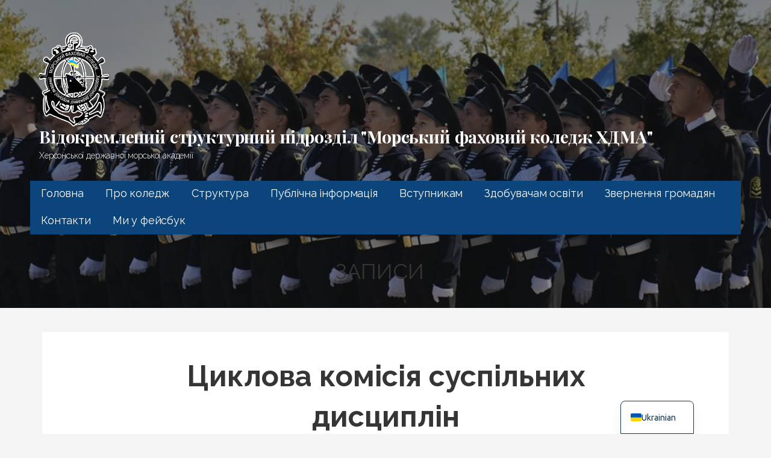

--- FILE ---
content_type: text/html; charset=UTF-8
request_url: https://kmc.ks.ua/2021/02/16/%D1%86%D0%B8%D0%BA%D0%BB%D0%BE%D0%B2%D0%B0-%D0%BA%D0%BE%D0%BC%D1%96%D1%81%D1%96%D1%8F-%D1%81%D0%BE%D1%86%D1%96%D0%B0%D0%BB%D1%8C%D0%BD%D0%BE-%D0%B3%D1%83%D0%BC%D0%B0%D0%BD%D1%96%D1%82%D0%B0%D1%80/
body_size: 18463
content:
<!DOCTYPE html>

<html lang="uk">

<head>

	<meta charset="UTF-8">

	<meta name="viewport" content="width=device-width, initial-scale=1">

	<link rel="profile" href="http://gmpg.org/xfn/11">

	<link rel="pingback" href="https://kmc.ks.ua/xmlrpc.php">

	<title>Циклова комісія суспільних дисциплін &#8211; Відокремлений структурний підрозділ &quot;Морський фаховий коледж ХДМА&quot;</title>
<meta name='robots' content='max-image-preview:large' />
<link rel='dns-prefetch' href='//fonts.googleapis.com' />
<link rel="alternate" type="application/rss+xml" title="Відокремлений структурний підрозділ &quot;Морський фаховий коледж ХДМА&quot; &raquo; стрічка" href="https://kmc.ks.ua/feed/" />
<link rel="alternate" type="application/rss+xml" title="Відокремлений структурний підрозділ &quot;Морський фаховий коледж ХДМА&quot; &raquo; Канал коментарів" href="https://kmc.ks.ua/comments/feed/" />
<script type="text/javascript">
window._wpemojiSettings = {"baseUrl":"https:\/\/s.w.org\/images\/core\/emoji\/14.0.0\/72x72\/","ext":".png","svgUrl":"https:\/\/s.w.org\/images\/core\/emoji\/14.0.0\/svg\/","svgExt":".svg","source":{"concatemoji":"https:\/\/kmc.ks.ua\/wp-includes\/js\/wp-emoji-release.min.js?ver=6.2.8"}};
/*! This file is auto-generated */
!function(e,a,t){var n,r,o,i=a.createElement("canvas"),p=i.getContext&&i.getContext("2d");function s(e,t){p.clearRect(0,0,i.width,i.height),p.fillText(e,0,0);e=i.toDataURL();return p.clearRect(0,0,i.width,i.height),p.fillText(t,0,0),e===i.toDataURL()}function c(e){var t=a.createElement("script");t.src=e,t.defer=t.type="text/javascript",a.getElementsByTagName("head")[0].appendChild(t)}for(o=Array("flag","emoji"),t.supports={everything:!0,everythingExceptFlag:!0},r=0;r<o.length;r++)t.supports[o[r]]=function(e){if(p&&p.fillText)switch(p.textBaseline="top",p.font="600 32px Arial",e){case"flag":return s("\ud83c\udff3\ufe0f\u200d\u26a7\ufe0f","\ud83c\udff3\ufe0f\u200b\u26a7\ufe0f")?!1:!s("\ud83c\uddfa\ud83c\uddf3","\ud83c\uddfa\u200b\ud83c\uddf3")&&!s("\ud83c\udff4\udb40\udc67\udb40\udc62\udb40\udc65\udb40\udc6e\udb40\udc67\udb40\udc7f","\ud83c\udff4\u200b\udb40\udc67\u200b\udb40\udc62\u200b\udb40\udc65\u200b\udb40\udc6e\u200b\udb40\udc67\u200b\udb40\udc7f");case"emoji":return!s("\ud83e\udef1\ud83c\udffb\u200d\ud83e\udef2\ud83c\udfff","\ud83e\udef1\ud83c\udffb\u200b\ud83e\udef2\ud83c\udfff")}return!1}(o[r]),t.supports.everything=t.supports.everything&&t.supports[o[r]],"flag"!==o[r]&&(t.supports.everythingExceptFlag=t.supports.everythingExceptFlag&&t.supports[o[r]]);t.supports.everythingExceptFlag=t.supports.everythingExceptFlag&&!t.supports.flag,t.DOMReady=!1,t.readyCallback=function(){t.DOMReady=!0},t.supports.everything||(n=function(){t.readyCallback()},a.addEventListener?(a.addEventListener("DOMContentLoaded",n,!1),e.addEventListener("load",n,!1)):(e.attachEvent("onload",n),a.attachEvent("onreadystatechange",function(){"complete"===a.readyState&&t.readyCallback()})),(e=t.source||{}).concatemoji?c(e.concatemoji):e.wpemoji&&e.twemoji&&(c(e.twemoji),c(e.wpemoji)))}(window,document,window._wpemojiSettings);
</script>
<style type="text/css">
img.wp-smiley,
img.emoji {
	display: inline !important;
	border: none !important;
	box-shadow: none !important;
	height: 1em !important;
	width: 1em !important;
	margin: 0 0.07em !important;
	vertical-align: -0.1em !important;
	background: none !important;
	padding: 0 !important;
}
</style>
	<link rel='stylesheet' id='twb-open-sans-css' href='https://fonts.googleapis.com/css?family=Open+Sans%3A300%2C400%2C500%2C600%2C700%2C800&#038;display=swap&#038;ver=6.2.8' type='text/css' media='all' />
<link rel='stylesheet' id='twbbwg-global-css' href='https://kmc.ks.ua/wp-content/plugins/photo-gallery/booster/assets/css/global.css?ver=1.0.0' type='text/css' media='all' />
<link rel='stylesheet' id='wp-block-library-css' href='https://kmc.ks.ua/wp-includes/css/dist/block-library/style.min.css?ver=6.2.8' type='text/css' media='all' />
<style id='wp-block-library-theme-inline-css' type='text/css'>
.wp-block-audio figcaption{color:#555;font-size:13px;text-align:center}.is-dark-theme .wp-block-audio figcaption{color:hsla(0,0%,100%,.65)}.wp-block-audio{margin:0 0 1em}.wp-block-code{border:1px solid #ccc;border-radius:4px;font-family:Menlo,Consolas,monaco,monospace;padding:.8em 1em}.wp-block-embed figcaption{color:#555;font-size:13px;text-align:center}.is-dark-theme .wp-block-embed figcaption{color:hsla(0,0%,100%,.65)}.wp-block-embed{margin:0 0 1em}.blocks-gallery-caption{color:#555;font-size:13px;text-align:center}.is-dark-theme .blocks-gallery-caption{color:hsla(0,0%,100%,.65)}.wp-block-image figcaption{color:#555;font-size:13px;text-align:center}.is-dark-theme .wp-block-image figcaption{color:hsla(0,0%,100%,.65)}.wp-block-image{margin:0 0 1em}.wp-block-pullquote{border-bottom:4px solid;border-top:4px solid;color:currentColor;margin-bottom:1.75em}.wp-block-pullquote cite,.wp-block-pullquote footer,.wp-block-pullquote__citation{color:currentColor;font-size:.8125em;font-style:normal;text-transform:uppercase}.wp-block-quote{border-left:.25em solid;margin:0 0 1.75em;padding-left:1em}.wp-block-quote cite,.wp-block-quote footer{color:currentColor;font-size:.8125em;font-style:normal;position:relative}.wp-block-quote.has-text-align-right{border-left:none;border-right:.25em solid;padding-left:0;padding-right:1em}.wp-block-quote.has-text-align-center{border:none;padding-left:0}.wp-block-quote.is-large,.wp-block-quote.is-style-large,.wp-block-quote.is-style-plain{border:none}.wp-block-search .wp-block-search__label{font-weight:700}.wp-block-search__button{border:1px solid #ccc;padding:.375em .625em}:where(.wp-block-group.has-background){padding:1.25em 2.375em}.wp-block-separator.has-css-opacity{opacity:.4}.wp-block-separator{border:none;border-bottom:2px solid;margin-left:auto;margin-right:auto}.wp-block-separator.has-alpha-channel-opacity{opacity:1}.wp-block-separator:not(.is-style-wide):not(.is-style-dots){width:100px}.wp-block-separator.has-background:not(.is-style-dots){border-bottom:none;height:1px}.wp-block-separator.has-background:not(.is-style-wide):not(.is-style-dots){height:2px}.wp-block-table{margin:0 0 1em}.wp-block-table td,.wp-block-table th{word-break:normal}.wp-block-table figcaption{color:#555;font-size:13px;text-align:center}.is-dark-theme .wp-block-table figcaption{color:hsla(0,0%,100%,.65)}.wp-block-video figcaption{color:#555;font-size:13px;text-align:center}.is-dark-theme .wp-block-video figcaption{color:hsla(0,0%,100%,.65)}.wp-block-video{margin:0 0 1em}.wp-block-template-part.has-background{margin-bottom:0;margin-top:0;padding:1.25em 2.375em}
</style>
<link rel='stylesheet' id='awsm-ead-public-css' href='https://kmc.ks.ua/wp-content/plugins/embed-any-document/css/embed-public.min.css?ver=2.7.4' type='text/css' media='all' />
<link rel='stylesheet' id='classic-theme-styles-css' href='https://kmc.ks.ua/wp-includes/css/classic-themes.min.css?ver=6.2.8' type='text/css' media='all' />
<style id='global-styles-inline-css' type='text/css'>
body{--wp--preset--color--black: #000000;--wp--preset--color--cyan-bluish-gray: #abb8c3;--wp--preset--color--white: #ffffff;--wp--preset--color--pale-pink: #f78da7;--wp--preset--color--vivid-red: #cf2e2e;--wp--preset--color--luminous-vivid-orange: #ff6900;--wp--preset--color--luminous-vivid-amber: #fcb900;--wp--preset--color--light-green-cyan: #7bdcb5;--wp--preset--color--vivid-green-cyan: #00d084;--wp--preset--color--pale-cyan-blue: #8ed1fc;--wp--preset--color--vivid-cyan-blue: #0693e3;--wp--preset--color--vivid-purple: #9b51e0;--wp--preset--color--primary: #063ac9;--wp--preset--color--secondary: #0b3954;--wp--preset--color--tertiary: #bddae6;--wp--preset--color--quaternary: #ff6663;--wp--preset--color--quinary: #ffffff;--wp--preset--gradient--vivid-cyan-blue-to-vivid-purple: linear-gradient(135deg,rgba(6,147,227,1) 0%,rgb(155,81,224) 100%);--wp--preset--gradient--light-green-cyan-to-vivid-green-cyan: linear-gradient(135deg,rgb(122,220,180) 0%,rgb(0,208,130) 100%);--wp--preset--gradient--luminous-vivid-amber-to-luminous-vivid-orange: linear-gradient(135deg,rgba(252,185,0,1) 0%,rgba(255,105,0,1) 100%);--wp--preset--gradient--luminous-vivid-orange-to-vivid-red: linear-gradient(135deg,rgba(255,105,0,1) 0%,rgb(207,46,46) 100%);--wp--preset--gradient--very-light-gray-to-cyan-bluish-gray: linear-gradient(135deg,rgb(238,238,238) 0%,rgb(169,184,195) 100%);--wp--preset--gradient--cool-to-warm-spectrum: linear-gradient(135deg,rgb(74,234,220) 0%,rgb(151,120,209) 20%,rgb(207,42,186) 40%,rgb(238,44,130) 60%,rgb(251,105,98) 80%,rgb(254,248,76) 100%);--wp--preset--gradient--blush-light-purple: linear-gradient(135deg,rgb(255,206,236) 0%,rgb(152,150,240) 100%);--wp--preset--gradient--blush-bordeaux: linear-gradient(135deg,rgb(254,205,165) 0%,rgb(254,45,45) 50%,rgb(107,0,62) 100%);--wp--preset--gradient--luminous-dusk: linear-gradient(135deg,rgb(255,203,112) 0%,rgb(199,81,192) 50%,rgb(65,88,208) 100%);--wp--preset--gradient--pale-ocean: linear-gradient(135deg,rgb(255,245,203) 0%,rgb(182,227,212) 50%,rgb(51,167,181) 100%);--wp--preset--gradient--electric-grass: linear-gradient(135deg,rgb(202,248,128) 0%,rgb(113,206,126) 100%);--wp--preset--gradient--midnight: linear-gradient(135deg,rgb(2,3,129) 0%,rgb(40,116,252) 100%);--wp--preset--duotone--dark-grayscale: url('#wp-duotone-dark-grayscale');--wp--preset--duotone--grayscale: url('#wp-duotone-grayscale');--wp--preset--duotone--purple-yellow: url('#wp-duotone-purple-yellow');--wp--preset--duotone--blue-red: url('#wp-duotone-blue-red');--wp--preset--duotone--midnight: url('#wp-duotone-midnight');--wp--preset--duotone--magenta-yellow: url('#wp-duotone-magenta-yellow');--wp--preset--duotone--purple-green: url('#wp-duotone-purple-green');--wp--preset--duotone--blue-orange: url('#wp-duotone-blue-orange');--wp--preset--font-size--small: 13px;--wp--preset--font-size--medium: 20px;--wp--preset--font-size--large: 36px;--wp--preset--font-size--x-large: 42px;--wp--preset--spacing--20: 0.44rem;--wp--preset--spacing--30: 0.67rem;--wp--preset--spacing--40: 1rem;--wp--preset--spacing--50: 1.5rem;--wp--preset--spacing--60: 2.25rem;--wp--preset--spacing--70: 3.38rem;--wp--preset--spacing--80: 5.06rem;--wp--preset--shadow--natural: 6px 6px 9px rgba(0, 0, 0, 0.2);--wp--preset--shadow--deep: 12px 12px 50px rgba(0, 0, 0, 0.4);--wp--preset--shadow--sharp: 6px 6px 0px rgba(0, 0, 0, 0.2);--wp--preset--shadow--outlined: 6px 6px 0px -3px rgba(255, 255, 255, 1), 6px 6px rgba(0, 0, 0, 1);--wp--preset--shadow--crisp: 6px 6px 0px rgba(0, 0, 0, 1);}:where(.is-layout-flex){gap: 0.5em;}body .is-layout-flow > .alignleft{float: left;margin-inline-start: 0;margin-inline-end: 2em;}body .is-layout-flow > .alignright{float: right;margin-inline-start: 2em;margin-inline-end: 0;}body .is-layout-flow > .aligncenter{margin-left: auto !important;margin-right: auto !important;}body .is-layout-constrained > .alignleft{float: left;margin-inline-start: 0;margin-inline-end: 2em;}body .is-layout-constrained > .alignright{float: right;margin-inline-start: 2em;margin-inline-end: 0;}body .is-layout-constrained > .aligncenter{margin-left: auto !important;margin-right: auto !important;}body .is-layout-constrained > :where(:not(.alignleft):not(.alignright):not(.alignfull)){max-width: var(--wp--style--global--content-size);margin-left: auto !important;margin-right: auto !important;}body .is-layout-constrained > .alignwide{max-width: var(--wp--style--global--wide-size);}body .is-layout-flex{display: flex;}body .is-layout-flex{flex-wrap: wrap;align-items: center;}body .is-layout-flex > *{margin: 0;}:where(.wp-block-columns.is-layout-flex){gap: 2em;}.has-black-color{color: var(--wp--preset--color--black) !important;}.has-cyan-bluish-gray-color{color: var(--wp--preset--color--cyan-bluish-gray) !important;}.has-white-color{color: var(--wp--preset--color--white) !important;}.has-pale-pink-color{color: var(--wp--preset--color--pale-pink) !important;}.has-vivid-red-color{color: var(--wp--preset--color--vivid-red) !important;}.has-luminous-vivid-orange-color{color: var(--wp--preset--color--luminous-vivid-orange) !important;}.has-luminous-vivid-amber-color{color: var(--wp--preset--color--luminous-vivid-amber) !important;}.has-light-green-cyan-color{color: var(--wp--preset--color--light-green-cyan) !important;}.has-vivid-green-cyan-color{color: var(--wp--preset--color--vivid-green-cyan) !important;}.has-pale-cyan-blue-color{color: var(--wp--preset--color--pale-cyan-blue) !important;}.has-vivid-cyan-blue-color{color: var(--wp--preset--color--vivid-cyan-blue) !important;}.has-vivid-purple-color{color: var(--wp--preset--color--vivid-purple) !important;}.has-black-background-color{background-color: var(--wp--preset--color--black) !important;}.has-cyan-bluish-gray-background-color{background-color: var(--wp--preset--color--cyan-bluish-gray) !important;}.has-white-background-color{background-color: var(--wp--preset--color--white) !important;}.has-pale-pink-background-color{background-color: var(--wp--preset--color--pale-pink) !important;}.has-vivid-red-background-color{background-color: var(--wp--preset--color--vivid-red) !important;}.has-luminous-vivid-orange-background-color{background-color: var(--wp--preset--color--luminous-vivid-orange) !important;}.has-luminous-vivid-amber-background-color{background-color: var(--wp--preset--color--luminous-vivid-amber) !important;}.has-light-green-cyan-background-color{background-color: var(--wp--preset--color--light-green-cyan) !important;}.has-vivid-green-cyan-background-color{background-color: var(--wp--preset--color--vivid-green-cyan) !important;}.has-pale-cyan-blue-background-color{background-color: var(--wp--preset--color--pale-cyan-blue) !important;}.has-vivid-cyan-blue-background-color{background-color: var(--wp--preset--color--vivid-cyan-blue) !important;}.has-vivid-purple-background-color{background-color: var(--wp--preset--color--vivid-purple) !important;}.has-black-border-color{border-color: var(--wp--preset--color--black) !important;}.has-cyan-bluish-gray-border-color{border-color: var(--wp--preset--color--cyan-bluish-gray) !important;}.has-white-border-color{border-color: var(--wp--preset--color--white) !important;}.has-pale-pink-border-color{border-color: var(--wp--preset--color--pale-pink) !important;}.has-vivid-red-border-color{border-color: var(--wp--preset--color--vivid-red) !important;}.has-luminous-vivid-orange-border-color{border-color: var(--wp--preset--color--luminous-vivid-orange) !important;}.has-luminous-vivid-amber-border-color{border-color: var(--wp--preset--color--luminous-vivid-amber) !important;}.has-light-green-cyan-border-color{border-color: var(--wp--preset--color--light-green-cyan) !important;}.has-vivid-green-cyan-border-color{border-color: var(--wp--preset--color--vivid-green-cyan) !important;}.has-pale-cyan-blue-border-color{border-color: var(--wp--preset--color--pale-cyan-blue) !important;}.has-vivid-cyan-blue-border-color{border-color: var(--wp--preset--color--vivid-cyan-blue) !important;}.has-vivid-purple-border-color{border-color: var(--wp--preset--color--vivid-purple) !important;}.has-vivid-cyan-blue-to-vivid-purple-gradient-background{background: var(--wp--preset--gradient--vivid-cyan-blue-to-vivid-purple) !important;}.has-light-green-cyan-to-vivid-green-cyan-gradient-background{background: var(--wp--preset--gradient--light-green-cyan-to-vivid-green-cyan) !important;}.has-luminous-vivid-amber-to-luminous-vivid-orange-gradient-background{background: var(--wp--preset--gradient--luminous-vivid-amber-to-luminous-vivid-orange) !important;}.has-luminous-vivid-orange-to-vivid-red-gradient-background{background: var(--wp--preset--gradient--luminous-vivid-orange-to-vivid-red) !important;}.has-very-light-gray-to-cyan-bluish-gray-gradient-background{background: var(--wp--preset--gradient--very-light-gray-to-cyan-bluish-gray) !important;}.has-cool-to-warm-spectrum-gradient-background{background: var(--wp--preset--gradient--cool-to-warm-spectrum) !important;}.has-blush-light-purple-gradient-background{background: var(--wp--preset--gradient--blush-light-purple) !important;}.has-blush-bordeaux-gradient-background{background: var(--wp--preset--gradient--blush-bordeaux) !important;}.has-luminous-dusk-gradient-background{background: var(--wp--preset--gradient--luminous-dusk) !important;}.has-pale-ocean-gradient-background{background: var(--wp--preset--gradient--pale-ocean) !important;}.has-electric-grass-gradient-background{background: var(--wp--preset--gradient--electric-grass) !important;}.has-midnight-gradient-background{background: var(--wp--preset--gradient--midnight) !important;}.has-small-font-size{font-size: var(--wp--preset--font-size--small) !important;}.has-medium-font-size{font-size: var(--wp--preset--font-size--medium) !important;}.has-large-font-size{font-size: var(--wp--preset--font-size--large) !important;}.has-x-large-font-size{font-size: var(--wp--preset--font-size--x-large) !important;}
.wp-block-navigation a:where(:not(.wp-element-button)){color: inherit;}
:where(.wp-block-columns.is-layout-flex){gap: 2em;}
.wp-block-pullquote{font-size: 1.5em;line-height: 1.6;}
</style>
<link rel='stylesheet' id='bwg_fonts-css' href='https://kmc.ks.ua/wp-content/plugins/photo-gallery/css/bwg-fonts/fonts.css?ver=0.0.1' type='text/css' media='all' />
<link rel='stylesheet' id='sumoselect-css' href='https://kmc.ks.ua/wp-content/plugins/photo-gallery/css/sumoselect.min.css?ver=3.4.6' type='text/css' media='all' />
<link rel='stylesheet' id='mCustomScrollbar-css' href='https://kmc.ks.ua/wp-content/plugins/photo-gallery/css/jquery.mCustomScrollbar.min.css?ver=3.1.5' type='text/css' media='all' />
<link rel='stylesheet' id='bwg_googlefonts-css' href='https://fonts.googleapis.com/css?family=Ubuntu&#038;subset=greek,latin,greek-ext,vietnamese,cyrillic-ext,latin-ext,cyrillic' type='text/css' media='all' />
<link rel='stylesheet' id='bwg_frontend-css' href='https://kmc.ks.ua/wp-content/plugins/photo-gallery/css/styles.min.css?ver=1.8.24' type='text/css' media='all' />
<link rel='stylesheet' id='dashicons-css' href='https://kmc.ks.ua/wp-includes/css/dashicons.min.css?ver=6.2.8' type='text/css' media='all' />
<link rel='stylesheet' id='lyrical-css' href='https://kmc.ks.ua/wp-content/themes/lyrical/style.css?ver=1.1.3' type='text/css' media='all' />
<style id='lyrical-inline-css' type='text/css'>
.site-header{background-image:url(https://kmc.ks.ua/wp-content/uploads/2020/11/B06.jpg);}
.site-title a,.site-title a:visited{color:#ffffff;}.site-title a:hover,.site-title a:visited:hover{color:rgba(255, 255, 255, 0.8);}
.site-description{color:#ffffff;}
.hero,.hero .widget h1,.hero .widget h2,.hero .widget h3,.hero .widget h4,.hero .widget h5,.hero .widget h6,.hero .widget p,.hero .widget blockquote,.hero .widget cite,.hero .widget table,.hero .widget ul,.hero .widget ol,.hero .widget li,.hero .widget dd,.hero .widget dt,.hero .widget address,.hero .widget code,.hero .widget pre,.hero .widget .widget-title,.hero .page-header h1{color:#ffffff;}
.main-navigation ul li a,.main-navigation ul li a:visited,.main-navigation ul li a:hover,.main-navigation ul li a:focus,.main-navigation ul li a:visited:hover{color:#ffffff;}.main-navigation .sub-menu .menu-item-has-children > a::after{border-right-color:#ffffff;border-left-color:#ffffff;}.menu-toggle div{background-color:#ffffff;}.main-navigation ul li a:hover,.main-navigation ul li a:focus{color:rgba(255, 255, 255, 0.8);}
h1,h2,h3,h4,h5,h6,label,legend,table th,dl dt,.entry-title,.entry-title a,.entry-title a:visited,.widget-title{color:#353535;}.entry-title a:hover,.entry-title a:visited:hover,.entry-title a:focus,.entry-title a:visited:focus,.entry-title a:active,.entry-title a:visited:active{color:rgba(53, 53, 53, 0.8);}
body,input,select,textarea,input[type="text"]:focus,input[type="email"]:focus,input[type="url"]:focus,input[type="password"]:focus,input[type="search"]:focus,input[type="number"]:focus,input[type="tel"]:focus,input[type="range"]:focus,input[type="date"]:focus,input[type="month"]:focus,input[type="week"]:focus,input[type="time"]:focus,input[type="datetime"]:focus,input[type="datetime-local"]:focus,input[type="color"]:focus,textarea:focus,.navigation.pagination .paging-nav-text{color:#252525;}hr{background-color:rgba(37, 37, 37, 0.1);border-color:rgba(37, 37, 37, 0.1);}input[type="text"],input[type="email"],input[type="url"],input[type="password"],input[type="search"],input[type="number"],input[type="tel"],input[type="range"],input[type="date"],input[type="month"],input[type="week"],input[type="time"],input[type="datetime"],input[type="datetime-local"],input[type="color"],textarea,.select2-container .select2-choice{color:rgba(37, 37, 37, 0.5);border-color:rgba(37, 37, 37, 0.1);}select,fieldset,blockquote,pre,code,abbr,acronym,.hentry table th,.hentry table td{border-color:rgba(37, 37, 37, 0.1);}.hentry table tr:hover td{background-color:rgba(37, 37, 37, 0.05);}
blockquote,.entry-meta,.entry-footer,.comment-meta .says,.logged-in-as,.wp-block-coblocks-author__heading{color:#686868;}
.site-footer .widget-title,.site-footer h1,.site-footer h2,.site-footer h3,.site-footer h4,.site-footer h5,.site-footer h6{color:#ffffff;}
.site-footer .widget,.site-footer .widget form label{color:#ffffff;}
.footer-menu ul li a,.footer-menu ul li a:visited{color:#686868;}.site-info-wrapper .social-menu a{background-color:#686868;}.footer-menu ul li a:hover,.footer-menu ul li a:visited:hover{color:rgba(104, 104, 104, 0.8);}
.site-info-wrapper .site-info-text{color:#686868;}
a,a:visited,.entry-title a:hover,.entry-title a:visited:hover{color:#4c99ba;}.navigation.pagination .nav-links .page-numbers.current,.social-menu a:hover{background-color:#4c99ba;}a:hover,a:visited:hover,a:focus,a:visited:focus,a:active,a:visited:active{color:rgba(76, 153, 186, 0.8);}.comment-list li.bypostauthor{border-color:rgba(76, 153, 186, 0.2);}
button,a.button,a.button:visited,input[type="button"],input[type="reset"],input[type="submit"],.wp-block-button__link,.site-info-wrapper .social-menu a:hover{background-color:#0c447c;border-color:#0c447c;}.woocommerce-cart-menu-item .woocommerce.widget_shopping_cart p.buttons a{background-color:#0c447c;}button:hover,button:active,button:focus,a.button:hover,a.button:active,a.button:focus,a.button:visited:hover,a.button:visited:active,a.button:visited:focus,input[type="button"]:hover,input[type="button"]:active,input[type="button"]:focus,input[type="reset"]:hover,input[type="reset"]:active,input[type="reset"]:focus,input[type="submit"]:hover,input[type="submit"]:active,input[type="submit"]:focus{background-color:rgba(12, 68, 124, 0.8);border-color:rgba(12, 68, 124, 0.8);}
button,button:hover,button:active,button:focus,a.button,a.button:hover,a.button:active,a.button:focus,a.button:visited,a.button:visited:hover,a.button:visited:active,a.button:visited:focus,input[type="button"],input[type="button"]:hover,input[type="button"]:active,input[type="button"]:focus,input[type="reset"],input[type="reset"]:hover,input[type="reset"]:active,input[type="reset"]:focus,input[type="submit"],input[type="submit"]:hover,input[type="submit"]:active,input[type="submit"]:focus,.wp-block-button__link{color:#ffffff;}
body{background-color:#f5f5f5;}.navigation.pagination .nav-links .page-numbers.current{color:#f5f5f5;}
.hentry,.comments-area,.widget,#page > .page-title-container{background-color:#ffffff;}
.site-header{background-color:#141414;}.site-header{-webkit-box-shadow:inset 0 0 0 9999em;-moz-box-shadow:inset 0 0 0 9999em;box-shadow:inset 0 0 0 9999em;color:rgba(20, 20, 20, 0.50);}
.site-footer{background-color:#141414;}
.site-info-wrapper{background-color:#2d2d2d;}.site-info-wrapper .social-menu a,.site-info-wrapper .social-menu a:visited,.site-info-wrapper .social-menu a:hover,.site-info-wrapper .social-menu a:visited:hover{color:#2d2d2d;}
.has-primary-color{color:#063ac9;}.has-primary-background-color{background-color:#063ac9;}
.has-secondary-color{color:#0b3954;}.has-secondary-background-color{background-color:#0b3954;}
.has-tertiary-color{color:#bddae6;}.has-tertiary-background-color{background-color:#bddae6;}
.has-quaternary-color{color:#ff6663;}.has-quaternary-background-color{background-color:#ff6663;}
.has-quinary-color{color:#ffffff;}.has-quinary-background-color{background-color:#ffffff;}
.main-navigation li li a,.menu-toggle:not( [style*="display: none"] ) + .main-navigation,.menu-toggle:not( [style*="display: none"] ) + .main-navigation .expand{background-color:#0c447c;}.main-navigation li li a:hover,.main-navigation li li a:visited:hover{background-color:rgba(12, 68, 124, 0.8);}
</style>
<link rel='stylesheet' id='trp-language-switcher-v2-css' href='https://kmc.ks.ua/wp-content/plugins/translatepress-multilingual/assets/css/trp-language-switcher-v2.css?ver=3.0.3' type='text/css' media='all' />
<link rel='stylesheet' id='lyrical-fonts-css' href='https://fonts.googleapis.com/css?family=Playfair+Display%3A300%2C400%2C700%7CRaleway%3A300%2C400%2C700&#038;subset=latin&#038;ver=1.8.9' type='text/css' media='all' />
<style id='lyrical-fonts-inline-css' type='text/css'>
.site-title{font-family:"Playfair Display", sans-serif;}
.main-navigation ul li a,.main-navigation ul li a:visited,button,a.button,a.fl-button,input[type="button"],input[type="reset"],input[type="submit"]{font-family:"Raleway", sans-serif;}
h1,h2,h3,h4,h5,h6,label,legend,table th,dl dt,.entry-title,.widget-title{font-family:"Raleway", sans-serif;}
body,p,ol li,ul li,dl dd,.fl-callout-text{font-family:"Raleway", sans-serif;}
blockquote,.entry-meta,.entry-footer,.comment-list li .comment-meta .says,.comment-list li .comment-metadata,.comment-reply-link,#respond .logged-in-as{font-family:"Raleway", sans-serif;}
</style>
<script type='text/javascript' src='https://kmc.ks.ua/wp-includes/js/jquery/jquery.min.js?ver=3.6.4' id='jquery-core-js'></script>
<script type='text/javascript' src='https://kmc.ks.ua/wp-includes/js/jquery/jquery-migrate.min.js?ver=3.4.0' id='jquery-migrate-js'></script>
<script type='text/javascript' src='https://kmc.ks.ua/wp-content/plugins/photo-gallery/booster/assets/js/circle-progress.js?ver=1.2.2' id='twbbwg-circle-js'></script>
<script type='text/javascript' id='twbbwg-global-js-extra'>
/* <![CDATA[ */
var twb = {"nonce":"3963601183","ajax_url":"https:\/\/kmc.ks.ua\/wp-admin\/admin-ajax.php","plugin_url":"https:\/\/kmc.ks.ua\/wp-content\/plugins\/photo-gallery\/booster","href":"https:\/\/kmc.ks.ua\/wp-admin\/admin.php?page=twbbwg_photo-gallery"};
var twb = {"nonce":"3963601183","ajax_url":"https:\/\/kmc.ks.ua\/wp-admin\/admin-ajax.php","plugin_url":"https:\/\/kmc.ks.ua\/wp-content\/plugins\/photo-gallery\/booster","href":"https:\/\/kmc.ks.ua\/wp-admin\/admin.php?page=twbbwg_photo-gallery"};
/* ]]> */
</script>
<script type='text/javascript' src='https://kmc.ks.ua/wp-content/plugins/photo-gallery/booster/assets/js/global.js?ver=1.0.0' id='twbbwg-global-js'></script>
<script type='text/javascript' src='https://kmc.ks.ua/wp-content/plugins/photo-gallery/js/jquery.sumoselect.min.js?ver=3.4.6' id='sumoselect-js'></script>
<script type='text/javascript' src='https://kmc.ks.ua/wp-content/plugins/photo-gallery/js/tocca.min.js?ver=2.0.9' id='bwg_mobile-js'></script>
<script type='text/javascript' src='https://kmc.ks.ua/wp-content/plugins/photo-gallery/js/jquery.mCustomScrollbar.concat.min.js?ver=3.1.5' id='mCustomScrollbar-js'></script>
<script type='text/javascript' src='https://kmc.ks.ua/wp-content/plugins/photo-gallery/js/jquery.fullscreen.min.js?ver=0.6.0' id='jquery-fullscreen-js'></script>
<script type='text/javascript' id='bwg_frontend-js-extra'>
/* <![CDATA[ */
var bwg_objectsL10n = {"bwg_field_required":"field is required.","bwg_mail_validation":"This is not a valid email address.","bwg_search_result":"There are no images matching your search.","bwg_select_tag":"Select Tag","bwg_order_by":"Order By","bwg_search":"Search","bwg_show_ecommerce":"Show Ecommerce","bwg_hide_ecommerce":"Hide Ecommerce","bwg_show_comments":"Show Comments","bwg_hide_comments":"Hide Comments","bwg_restore":"Restore","bwg_maximize":"Maximize","bwg_fullscreen":"Fullscreen","bwg_exit_fullscreen":"Exit Fullscreen","bwg_search_tag":"SEARCH...","bwg_tag_no_match":"No tags found","bwg_all_tags_selected":"All tags selected","bwg_tags_selected":"tags selected","play":"Play","pause":"Pause","is_pro":"","bwg_play":"Play","bwg_pause":"Pause","bwg_hide_info":"Hide info","bwg_show_info":"Show info","bwg_hide_rating":"Hide rating","bwg_show_rating":"Show rating","ok":"Ok","cancel":"Cancel","select_all":"Select all","lazy_load":"0","lazy_loader":"https:\/\/kmc.ks.ua\/wp-content\/plugins\/photo-gallery\/images\/ajax_loader.png","front_ajax":"0","bwg_tag_see_all":"see all tags","bwg_tag_see_less":"see less tags"};
/* ]]> */
</script>
<script type='text/javascript' src='https://kmc.ks.ua/wp-content/plugins/photo-gallery/js/scripts.min.js?ver=1.8.24' id='bwg_frontend-js'></script>
<script type='text/javascript' src='https://kmc.ks.ua/wp-content/plugins/translatepress-multilingual/assets/js/trp-frontend-language-switcher.js?ver=3.0.3' id='trp-language-switcher-js-v2-js'></script>
<link rel="https://api.w.org/" href="https://kmc.ks.ua/wp-json/" /><link rel="alternate" type="application/json" href="https://kmc.ks.ua/wp-json/wp/v2/posts/4181" /><link rel="EditURI" type="application/rsd+xml" title="RSD" href="https://kmc.ks.ua/xmlrpc.php?rsd" />
<link rel="wlwmanifest" type="application/wlwmanifest+xml" href="https://kmc.ks.ua/wp-includes/wlwmanifest.xml" />
<meta name="generator" content="WordPress 6.2.8" />
<link rel="canonical" href="https://kmc.ks.ua/2021/02/16/%d1%86%d0%b8%d0%ba%d0%bb%d0%be%d0%b2%d0%b0-%d0%ba%d0%be%d0%bc%d1%96%d1%81%d1%96%d1%8f-%d1%81%d0%be%d1%86%d1%96%d0%b0%d0%bb%d1%8c%d0%bd%d0%be-%d0%b3%d1%83%d0%bc%d0%b0%d0%bd%d1%96%d1%82%d0%b0%d1%80/" />
<link rel='shortlink' href='https://kmc.ks.ua/?p=4181' />
<link rel="alternate" type="application/json+oembed" href="https://kmc.ks.ua/wp-json/oembed/1.0/embed?url=https%3A%2F%2Fkmc.ks.ua%2F2021%2F02%2F16%2F%25d1%2586%25d0%25b8%25d0%25ba%25d0%25bb%25d0%25be%25d0%25b2%25d0%25b0-%25d0%25ba%25d0%25be%25d0%25bc%25d1%2596%25d1%2581%25d1%2596%25d1%258f-%25d1%2581%25d0%25be%25d1%2586%25d1%2596%25d0%25b0%25d0%25bb%25d1%258c%25d0%25bd%25d0%25be-%25d0%25b3%25d1%2583%25d0%25bc%25d0%25b0%25d0%25bd%25d1%2596%25d1%2582%25d0%25b0%25d1%2580%2F" />
<link rel="alternate" type="text/xml+oembed" href="https://kmc.ks.ua/wp-json/oembed/1.0/embed?url=https%3A%2F%2Fkmc.ks.ua%2F2021%2F02%2F16%2F%25d1%2586%25d0%25b8%25d0%25ba%25d0%25bb%25d0%25be%25d0%25b2%25d0%25b0-%25d0%25ba%25d0%25be%25d0%25bc%25d1%2596%25d1%2581%25d1%2596%25d1%258f-%25d1%2581%25d0%25be%25d1%2586%25d1%2596%25d0%25b0%25d0%25bb%25d1%258c%25d0%25bd%25d0%25be-%25d0%25b3%25d1%2583%25d0%25bc%25d0%25b0%25d0%25bd%25d1%2596%25d1%2582%25d0%25b0%25d1%2580%2F&#038;format=xml" />
<style>/* CSS added by WP Meta and Date Remover*/.entry-meta {display:none !important;}
	.home .entry-meta { display: none; }
	.entry-footer {display:none !important;}
	.home .entry-footer { display: none; }</style><link rel="alternate" hreflang="uk" href="https://kmc.ks.ua/2021/02/16/%D1%86%D0%B8%D0%BA%D0%BB%D0%BE%D0%B2%D0%B0-%D0%BA%D0%BE%D0%BC%D1%96%D1%81%D1%96%D1%8F-%D1%81%D0%BE%D1%86%D1%96%D0%B0%D0%BB%D1%8C%D0%BD%D0%BE-%D0%B3%D1%83%D0%BC%D0%B0%D0%BD%D1%96%D1%82%D0%B0%D1%80/"/>
<link rel="alternate" hreflang="en-US" href="https://kmc.ks.ua/en/2021/02/16/%D1%86%D0%B8%D0%BA%D0%BB%D0%BE%D0%B2%D0%B0-%D0%BA%D0%BE%D0%BC%D1%96%D1%81%D1%96%D1%8F-%D1%81%D0%BE%D1%86%D1%96%D0%B0%D0%BB%D1%8C%D0%BD%D0%BE-%D0%B3%D1%83%D0%BC%D0%B0%D0%BD%D1%96%D1%82%D0%B0%D1%80/"/>
<link rel="alternate" hreflang="en" href="https://kmc.ks.ua/en/2021/02/16/%D1%86%D0%B8%D0%BA%D0%BB%D0%BE%D0%B2%D0%B0-%D0%BA%D0%BE%D0%BC%D1%96%D1%81%D1%96%D1%8F-%D1%81%D0%BE%D1%86%D1%96%D0%B0%D0%BB%D1%8C%D0%BD%D0%BE-%D0%B3%D1%83%D0%BC%D0%B0%D0%BD%D1%96%D1%82%D0%B0%D1%80/"/>
<style type='text/css'>
.site-title a,.site-title a:visited{color:ffffff;}
</style><link rel="icon" href="https://kmc.ks.ua/wp-content/uploads/2020/11/unnamed-file.ico" sizes="32x32" />
<link rel="icon" href="https://kmc.ks.ua/wp-content/uploads/2020/11/unnamed-file.ico" sizes="192x192" />
<link rel="apple-touch-icon" href="https://kmc.ks.ua/wp-content/uploads/2020/11/unnamed-file.ico" />
<meta name="msapplication-TileImage" content="https://kmc.ks.ua/wp-content/uploads/2020/11/unnamed-file.ico" />
<style type="text/css">/** Mega Menu CSS: fs **/</style>

</head>

<body class="post-template-default single single-post postid-4181 single-format-standard wp-custom-logo translatepress-uk custom-header-image layout-one-column-wide">

	
	<div id="page" class="hfeed site">

		<a class="skip-link screen-reader-text" href="#content">Перейти до вмісту</a>

		
		<header id="masthead" class="site-header" role="banner">

			
			<div class="site-header-wrapper">

				
<div class="site-title-wrapper">

	<a href="https://kmc.ks.ua/" class="custom-logo-link" rel="home"><img width="200" height="280" src="https://kmc.ks.ua/wp-content/uploads/2020/11/Мрський-фаховий-коледж2020_3.png" class="custom-logo" alt="Відокремлений структурний підрозділ &quot;Морський фаховий коледж ХДМА&quot;" decoding="async" /></a>
	<div class="site-title"><a href="https://kmc.ks.ua/" rel="home">Відокремлений структурний підрозділ &quot;Морський фаховий коледж ХДМА&quot;</a></div>
	<div class="site-description">Херсонської державної морської академії</div>
</div><!-- .site-title-wrapper -->

<div class="main-navigation-container">

	
<div class="menu-toggle" id="menu-toggle" role="button" tabindex="0"
	>
	<div></div>
	<div></div>
	<div></div>
</div><!-- #menu-toggle -->

	<nav id="site-navigation" class="main-navigation">

		<div class="menu-%d0%be%d1%81%d0%bd%d0%be%d0%b2%d0%bd%d0%be%d0%b5-%d0%bc%d0%b5%d0%bd%d1%8e-container"><ul id="menu-%d0%be%d1%81%d0%bd%d0%be%d0%b2%d0%bd%d0%be%d0%b5-%d0%bc%d0%b5%d0%bd%d1%8e" class="menu"><li id="menu-item-4015" class="menu-item menu-item-type-post_type menu-item-object-page menu-item-home menu-item-4015"><a href="https://kmc.ks.ua/">Головна</a></li>
<li id="menu-item-3895" class="menu-item menu-item-type-custom menu-item-object-custom menu-item-has-children menu-item-3895"><a href="#">Про коледж</a>
<span  class="expand" role="button" tabindex="0"></span>

<ul class="sub-menu">
	<li id="menu-item-3931" class="menu-item menu-item-type-post_type menu-item-object-page menu-item-3931"><a href="https://kmc.ks.ua/%d0%bf%d1%80%d0%be-%d0%ba%d0%be%d0%bb%d0%b5%d0%b4%d0%b6/%d0%b7%d0%b0%d0%b3%d0%b0%d0%bb%d1%8c%d0%bd%d1%96-%d0%b2%d1%96%d0%b4%d0%be%d0%bc%d0%be%d1%81%d1%82%d1%96/">Загальні відомості</a></li>
	<li id="menu-item-3932" class="menu-item menu-item-type-post_type menu-item-object-page menu-item-3932"><a href="https://kmc.ks.ua/%d0%bf%d1%80%d0%be-%d0%ba%d0%be%d0%bb%d0%b5%d0%b4%d0%b6/%d1%96%d1%81%d1%82%d0%be%d1%80%d0%b8%d1%87%d0%bd%d0%b0-%d0%b4%d0%be%d0%b2%d1%96%d0%b4%d0%ba%d0%b0/">Історична довідка</a></li>
	<li id="menu-item-3933" class="menu-item menu-item-type-post_type menu-item-object-page menu-item-3933"><a href="https://kmc.ks.ua/%d0%bf%d1%80%d0%be-%d0%ba%d0%be%d0%bb%d0%b5%d0%b4%d0%b6/%d0%b0%d0%b4%d0%bc%d1%96%d0%bd%d1%96%d1%81%d1%82%d1%80%d0%b0%d1%86%d1%96%d1%8f-%d0%ba%d0%be%d0%bb%d0%b5%d0%b4%d0%b6%d1%83/">Адміністрація коледжу</a></li>
	<li id="menu-item-3937" class="menu-item menu-item-type-post_type menu-item-object-page menu-item-3937"><a href="https://kmc.ks.ua/%d0%bf%d1%80%d0%be-%d0%ba%d0%be%d0%bb%d0%b5%d0%b4%d0%b6/%d1%81%d0%be%d1%86i%d0%b0%d0%bb%d1%8c%d0%bdi-%d0%bf%d1%80%d0%be%d0%b5%d0%ba%d1%82%d0%b8/">Соцiальнi проєкти</a></li>
	<li id="menu-item-4820" class="menu-item menu-item-type-taxonomy menu-item-object-category menu-item-4820"><a href="https://kmc.ks.ua/category/%d0%b2%d0%b8%d1%85%d0%be%d0%b2%d0%bd%d0%b0-%d1%80%d0%be%d0%b1%d0%be%d1%82%d0%b0/">Виховна робота</a></li>
	<li id="menu-item-3898" class="menu-item menu-item-type-custom menu-item-object-custom menu-item-has-children menu-item-3898"><a href="#">Фотогалерея</a>
	<span  class="expand" role="button" tabindex="0"></span>

	<ul class="sub-menu">
		<li id="menu-item-3976" class="menu-item menu-item-type-post_type menu-item-object-page menu-item-3976"><a href="https://kmc.ks.ua/%d0%bf%d1%80%d0%be-%d0%ba%d0%be%d0%bb%d0%b5%d0%b4%d0%b6/%d0%ba%d1%83%d1%80%d1%81%d0%b0%d0%bd%d1%82%d0%b8/%d1%82%d1%80%d0%b5%d0%bd%d0%b0%d0%b6%d0%b5%d1%80%d0%bd%d0%b0-%d0%bf%d1%96%d0%b4%d0%b3%d0%be%d1%82%d0%be%d0%b2%d0%ba%d0%b0/">Тренажерна підготовка</a></li>
		<li id="menu-item-5558" class="menu-item menu-item-type-post_type menu-item-object-page menu-item-5558"><a href="https://kmc.ks.ua/%d0%bc%d0%b0%d1%82%d0%b5%d1%80%d1%96%d0%b0%d0%bb%d1%8c%d0%bd%d0%be-%d1%82%d0%b5%d1%85%d0%bd%d1%96%d1%87%d0%bd%d0%b0-%d0%b1%d0%b0%d0%b7%d0%b0/">Матеріально-технічна база</a></li>
	</ul>
</li>
</ul>
</li>
<li id="menu-item-3897" class="menu-item menu-item-type-custom menu-item-object-custom menu-item-has-children menu-item-3897"><a href="#">Структура</a>
<span  class="expand" role="button" tabindex="0"></span>

<ul class="sub-menu">
	<li id="menu-item-3903" class="menu-item menu-item-type-custom menu-item-object-custom menu-item-has-children menu-item-3903"><a href="#">Відділення</a>
	<span  class="expand" role="button" tabindex="0"></span>

	<ul class="sub-menu">
		<li id="menu-item-3942" class="menu-item menu-item-type-post_type menu-item-object-page menu-item-3942"><a href="https://kmc.ks.ua/%d0%bd%d0%b0%d0%b2%d1%87%d0%b0%d0%bb%d1%8c%d0%bd%d0%be-%d0%bc%d0%b5%d1%82%d0%be%d0%b4%d0%b8%d1%87%d0%bd%d0%b5-%d0%b7%d0%b0%d0%b1%d0%b5%d0%b7%d0%bf%d0%b5%d1%87%d0%b5%d0%bd%d0%bd%d1%8f/%d0%b2%d1%96%d0%b4%d0%b4%d1%96%d0%bb%d0%b5%d0%bd%d0%bd%d1%8f/%d1%81%d1%83%d0%b4%d0%bd%d0%be%d0%b2%d0%be%d0%b4%d1%96%d0%b9%d0%bd%d0%b5-%d0%b2%d1%96%d0%b4%d0%b4%d1%96%d0%bb%d0%b5%d0%bd%d0%bd%d1%8f/">Судноводійне відділення</a></li>
		<li id="menu-item-3943" class="menu-item menu-item-type-post_type menu-item-object-page menu-item-3943"><a href="https://kmc.ks.ua/%d0%bd%d0%b0%d0%b2%d1%87%d0%b0%d0%bb%d1%8c%d0%bd%d0%be-%d0%bc%d0%b5%d1%82%d0%be%d0%b4%d0%b8%d1%87%d0%bd%d0%b5-%d0%b7%d0%b0%d0%b1%d0%b5%d0%b7%d0%bf%d0%b5%d1%87%d0%b5%d0%bd%d0%bd%d1%8f/%d0%b2%d1%96%d0%b4%d0%b4%d1%96%d0%bb%d0%b5%d0%bd%d0%bd%d1%8f/%d1%81%d1%83%d0%b4%d0%bd%d0%be%d0%bc%d0%b5%d1%85%d0%b0%d0%bd%d1%96%d1%87%d0%bd%d0%b5-%d0%b2%d1%96%d0%b4%d0%b4%d1%96%d0%bb%d0%b5%d0%bd%d0%bd%d1%8f-2/">Судномеханічне відділення</a></li>
		<li id="menu-item-3944" class="menu-item menu-item-type-post_type menu-item-object-page menu-item-3944"><a href="https://kmc.ks.ua/%d0%bd%d0%b0%d0%b2%d1%87%d0%b0%d0%bb%d1%8c%d0%bd%d0%be-%d0%bc%d0%b5%d1%82%d0%be%d0%b4%d0%b8%d1%87%d0%bd%d0%b5-%d0%b7%d0%b0%d0%b1%d0%b5%d0%b7%d0%bf%d0%b5%d1%87%d0%b5%d0%bd%d0%bd%d1%8f/%d0%b2%d1%96%d0%b4%d0%b4%d1%96%d0%bb%d0%b5%d0%bd%d0%bd%d1%8f/%d0%b5%d0%bb%d0%b5%d0%ba%d1%82%d1%80%d0%be%d0%bc%d0%b5%d1%85%d0%b0%d0%bd%d1%96%d1%87%d0%bd%d0%b5-%d0%b2%d1%96%d0%b4%d0%b4%d1%96%d0%bb%d0%b5%d0%bd%d0%bd%d1%8f-2/">Електромеханічне відділення</a></li>
		<li id="menu-item-3940" class="menu-item menu-item-type-post_type menu-item-object-page menu-item-3940"><a href="https://kmc.ks.ua/%d0%bd%d0%b0%d0%b2%d1%87%d0%b0%d0%bb%d1%8c%d0%bd%d0%be-%d0%bc%d0%b5%d1%82%d0%be%d0%b4%d0%b8%d1%87%d0%bd%d0%b5-%d0%b7%d0%b0%d0%b1%d0%b5%d0%b7%d0%bf%d0%b5%d1%87%d0%b5%d0%bd%d0%bd%d1%8f/%d0%b2%d1%96%d0%b4%d0%b4%d1%96%d0%bb%d0%b5%d0%bd%d0%bd%d1%8f/%d0%b7%d0%b0%d0%b3%d0%b0%d0%bb%d1%8c%d0%bd%d0%be%d0%be%d1%81%d0%b2%d1%96%d1%82%d0%bd%d1%8c%d0%be%d1%97-%d0%bf%d1%96%d0%b4%d0%b3%d0%be%d1%82%d0%be%d0%b2%d0%ba%d0%b8/">Відділення загальноосвітньої підготовки</a></li>
	</ul>
</li>
	<li id="menu-item-4166" class="menu-item menu-item-type-taxonomy menu-item-object-category current-post-ancestor current-menu-parent current-post-parent menu-item-4166"><a href="https://kmc.ks.ua/category/%d1%86%d0%b8%d0%ba%d0%bb%d0%be%d0%b2%d1%96-%d0%ba%d0%be%d0%bc%d1%96%d1%81%d1%96%d1%97/">Циклові комісії</a></li>
	<li id="menu-item-3902" class="menu-item menu-item-type-custom menu-item-object-custom menu-item-has-children menu-item-3902"><a href="#">Бібліотека</a>
	<span  class="expand" role="button" tabindex="0"></span>

	<ul class="sub-menu">
		<li id="menu-item-3977" class="menu-item menu-item-type-post_type menu-item-object-page menu-item-3977"><a href="https://kmc.ks.ua/%d0%bd%d0%b0%d0%b2%d1%87%d0%b0%d0%bb%d1%8c%d0%bd%d0%be-%d0%bc%d0%b5%d1%82%d0%be%d0%b4%d0%b8%d1%87%d0%bd%d0%b5-%d0%b7%d0%b0%d0%b1%d0%b5%d0%b7%d0%bf%d0%b5%d1%87%d0%b5%d0%bd%d0%bd%d1%8f/%d0%b1%d1%96%d0%b1%d0%bb%d1%96%d0%be%d1%82%d0%b5%d0%ba%d0%b0/%d0%ba%d0%be%d1%80%d0%b8%d1%81%d0%bd%d0%b0-%d1%96%d0%bd%d1%84%d0%be%d1%80%d0%bc%d0%b0%d1%86%d1%96%d1%8f/">Корисна інформація</a></li>
		<li id="menu-item-3978" class="menu-item menu-item-type-post_type menu-item-object-page menu-item-3978"><a href="https://kmc.ks.ua/%d0%bd%d0%b0%d0%b2%d1%87%d0%b0%d0%bb%d1%8c%d0%bd%d0%be-%d0%bc%d0%b5%d1%82%d0%be%d0%b4%d0%b8%d1%87%d0%bd%d0%b5-%d0%b7%d0%b0%d0%b1%d0%b5%d0%b7%d0%bf%d0%b5%d1%87%d0%b5%d0%bd%d0%bd%d1%8f/%d0%b1%d1%96%d0%b1%d0%bb%d1%96%d0%be%d1%82%d0%b5%d0%ba%d0%b0/%d1%96%d1%81%d1%82%d0%be%d1%80%d1%96%d1%8f-%d1%96-%d1%81%d1%8c%d0%be%d0%b3%d0%be%d0%b4%d0%b5%d0%bd%d0%bd%d1%8f/">Історія і сьогодення</a></li>
		<li id="menu-item-3979" class="menu-item menu-item-type-post_type menu-item-object-page menu-item-3979"><a href="https://kmc.ks.ua/%d0%bd%d0%b0%d0%b2%d1%87%d0%b0%d0%bb%d1%8c%d0%bd%d0%be-%d0%bc%d0%b5%d1%82%d0%be%d0%b4%d0%b8%d1%87%d0%bd%d0%b5-%d0%b7%d0%b0%d0%b1%d0%b5%d0%b7%d0%bf%d0%b5%d1%87%d0%b5%d0%bd%d0%bd%d1%8f/%d0%b1%d1%96%d0%b1%d0%bb%d1%96%d0%be%d1%82%d0%b5%d0%ba%d0%b0/%d0%ba%d0%be%d0%bb%d0%b5%d0%ba%d1%82%d0%b8%d0%b2/">Колектив</a></li>
		<li id="menu-item-3980" class="menu-item menu-item-type-post_type menu-item-object-page menu-item-3980"><a href="https://kmc.ks.ua/%d0%bd%d0%b0%d0%b2%d1%87%d0%b0%d0%bb%d1%8c%d0%bd%d0%be-%d0%bc%d0%b5%d1%82%d0%be%d0%b4%d0%b8%d1%87%d0%bd%d0%b5-%d0%b7%d0%b0%d0%b1%d0%b5%d0%b7%d0%bf%d0%b5%d1%87%d0%b5%d0%bd%d0%bd%d1%8f/%d0%b1%d1%96%d0%b1%d0%bb%d1%96%d0%be%d1%82%d0%b5%d0%ba%d0%b0/%d1%80%d0%be%d0%b1%d0%be%d1%82%d0%b0-%d0%b1%d1%96%d0%b1%d0%bb%d1%96%d0%be%d1%82%d0%b5%d0%ba%d0%b8/">Робота бібліотеки</a></li>
		<li id="menu-item-4088" class="menu-item menu-item-type-post_type menu-item-object-page menu-item-4088"><a href="https://kmc.ks.ua/%d0%b1%d1%96%d0%b1%d0%bb%d1%96%d0%be%d1%84%d1%80%d0%b5%d1%88-%d0%bd%d0%be%d0%b2%d0%b8%d0%bd%d0%ba%d0%b8/">БІБЛІОФРЕШ (Новинки)</a></li>
		<li id="menu-item-5293" class="menu-item menu-item-type-post_type menu-item-object-page menu-item-5293"><a href="https://kmc.ks.ua/%d0%b1%d1%96%d0%b1%d0%bb%d1%96%d0%be%d1%82%d0%b5%d1%87%d0%bd%d0%b8%d0%b9-%d1%85%d1%80%d0%be%d0%bd%d0%be%d0%b3%d1%80%d0%b0%d1%84/">Бібліотечний хронограф</a></li>
		<li id="menu-item-4096" class="menu-item menu-item-type-post_type menu-item-object-page menu-item-4096"><a href="https://kmc.ks.ua/%d0%b0%d0%ba%d1%82%d1%83%d0%b0%d0%bb%d1%8c%d0%bd%d0%b0-%d0%b1%d1%96%d0%b1%d0%bb%d1%96%d0%be%d0%b3%d1%80%d0%b0%d1%84%d1%96%d1%8f/">АКТУАЛЬНА БІБЛІОГРАФІЯ</a></li>
		<li id="menu-item-3981" class="menu-item menu-item-type-post_type menu-item-object-page menu-item-3981"><a href="https://kmc.ks.ua/%d0%bd%d0%b0%d0%b2%d1%87%d0%b0%d0%bb%d1%8c%d0%bd%d0%be-%d0%bc%d0%b5%d1%82%d0%be%d0%b4%d0%b8%d1%87%d0%bd%d0%b5-%d0%b7%d0%b0%d0%b1%d0%b5%d0%b7%d0%bf%d0%b5%d1%87%d0%b5%d0%bd%d0%bd%d1%8f/%d0%b1%d1%96%d0%b1%d0%bb%d1%96%d0%be%d1%82%d0%b5%d0%ba%d0%b0/%d1%81%d1%83%d1%87%d0%b0%d1%81%d0%bd%d1%96-%d0%be%d1%81%d0%b2%d1%96%d1%82%d0%bd%d1%96-%d1%96%d0%bd%d1%81%d1%82%d1%80%d1%83%d0%bc%d0%b5%d0%bd%d1%82%d0%b8-%d0%b4%d0%bb%d1%8f-%d0%b2%d1%87%d0%b8%d1%82/">Сучасні освітні інструменти для вчителя</a></li>
		<li id="menu-item-3982" class="menu-item menu-item-type-post_type menu-item-object-page menu-item-3982"><a href="https://kmc.ks.ua/%d0%bd%d0%b0%d0%b2%d1%87%d0%b0%d0%bb%d1%8c%d0%bd%d0%be-%d0%bc%d0%b5%d1%82%d0%be%d0%b4%d0%b8%d1%87%d0%bd%d0%b5-%d0%b7%d0%b0%d0%b1%d0%b5%d0%b7%d0%bf%d0%b5%d1%87%d0%b5%d0%bd%d0%bd%d1%8f/%d0%b1%d1%96%d0%b1%d0%bb%d1%96%d0%be%d1%82%d0%b5%d0%ba%d0%b0/%d0%bf%d0%b5%d1%80%d1%96%d0%be%d0%b4%d0%b8%d1%87%d0%bd%d1%96-%d0%b2%d0%b8%d0%b4%d0%b0%d0%bd%d0%bd%d1%8f/">Періодичні видання</a></li>
		<li id="menu-item-3904" class="menu-item menu-item-type-custom menu-item-object-custom menu-item-3904"><a href="http://kma.ks.ua/ua/obrazovatelnye-struktury/biblioteka/elektronna-biblioteka">Електронна бібліотека ХДМА</a></li>
	</ul>
</li>
</ul>
</li>
<li id="menu-item-3899" class="menu-item menu-item-type-custom menu-item-object-custom menu-item-has-children menu-item-3899"><a href="#">Публічна інформація</a>
<span  class="expand" role="button" tabindex="0"></span>

<ul class="sub-menu">
	<li id="menu-item-5804" class="menu-item menu-item-type-post_type menu-item-object-page menu-item-5804"><a href="https://kmc.ks.ua/%d1%96%d0%bd%d1%84%d0%be%d1%80%d0%bc%d0%b0%d1%86%d1%96%d1%8f-%d1%8f%d0%ba%d0%b0-%d0%bf%d1%96%d0%b4%d0%bb%d1%8f%d0%b3%d0%b0%d1%94-%d0%be%d0%b1%d0%be%d0%b2%d1%8f%d0%b7%d0%ba%d0%be%d0%b2%d0%be/">Інформація, яка підлягає обов’язковому оприлюдненню</a></li>
	<li id="menu-item-6024" class="menu-item menu-item-type-post_type menu-item-object-page menu-item-6024"><a href="https://kmc.ks.ua/%d0%bf%d1%80%d0%b0%d0%b2%d0%b8%d0%bb%d0%b0-%d0%b2%d1%96%d0%b9%d1%81%d1%8c%d0%ba%d0%be%d0%b2%d0%be%d0%b3%d0%be-%d0%be%d0%b1%d0%bb%d1%96%d0%ba%d1%83-%d0%bf%d1%80%d0%b8%d0%b7%d0%be%d0%b2%d0%bd%d0%b8/">Правила військового обліку призовників, військовозобов’язаних та резервістів</a></li>
	<li id="menu-item-3905" class="menu-item menu-item-type-custom menu-item-object-custom menu-item-has-children menu-item-3905"><a href="#">Нормативні документи</a>
	<span  class="expand" role="button" tabindex="0"></span>

	<ul class="sub-menu">
		<li id="menu-item-5774" class="menu-item menu-item-type-post_type menu-item-object-page menu-item-5774"><a href="https://kmc.ks.ua/%d0%bf%d0%be%d0%bb%d0%be%d0%b6%d0%b5%d0%bd%d0%bd%d1%8f-%d0%bf%d1%80%d0%be-%d0%b2%d1%96%d0%b4%d0%be%d0%ba%d1%80%d0%b5%d0%bc%d0%bb%d0%b5%d0%bd%d0%b8%d0%b9-%d1%81%d1%82%d1%80%d1%83%d0%ba%d1%82%d1%83/">Положення про відокремлений структурний підрозділ</a></li>
		<li id="menu-item-3948" class="menu-item menu-item-type-post_type menu-item-object-page menu-item-3948"><a href="https://kmc.ks.ua/%d0%bf%d1%83%d0%b1%d0%bb%d1%96%d1%87%d0%bd%d0%b0-%d1%96%d0%bd%d1%84%d0%be%d1%80%d0%bc%d0%b0%d1%86%d1%96%d1%8f/%d0%bd%d0%be%d1%80%d0%bc%d0%b0%d1%82%d0%b8%d0%b2%d0%bd%d1%96-%d0%b4%d0%be%d0%ba%d1%83%d0%bc%d0%b5%d0%bd%d1%82%d0%b8/%d0%bf%d1%80%d0%b0%d0%b2%d0%b8%d0%bb%d0%b0-%d0%b2%d0%bd%d1%83%d1%82%d1%80%d1%96%d1%88%d0%bd%d1%8c%d0%be%d0%b3%d0%be-%d1%82%d1%80%d1%83%d0%b4%d0%be%d0%b2%d0%be%d0%b3%d0%be-%d1%80%d0%be%d0%b7%d0%bf/">Правила внутрішнього трудового розпорядку</a></li>
		<li id="menu-item-3949" class="menu-item menu-item-type-post_type menu-item-object-page menu-item-3949"><a href="https://kmc.ks.ua/%d0%bf%d1%83%d0%b1%d0%bb%d1%96%d1%87%d0%bd%d0%b0-%d1%96%d0%bd%d1%84%d0%be%d1%80%d0%bc%d0%b0%d1%86%d1%96%d1%8f/%d0%bd%d0%be%d1%80%d0%bc%d0%b0%d1%82%d0%b8%d0%b2%d0%bd%d1%96-%d0%b4%d0%be%d0%ba%d1%83%d0%bc%d0%b5%d0%bd%d1%82%d0%b8/%d0%ba%d0%be%d0%bb%d0%b5%d0%ba%d1%82%d0%b8%d0%b2%d0%bd%d0%b8%d0%b9-%d0%b4%d0%be%d0%b3%d0%be%d0%b2%d1%96%d1%80/">Колективний договір</a></li>
		<li id="menu-item-5163" class="menu-item menu-item-type-post_type menu-item-object-page menu-item-5163"><a href="https://kmc.ks.ua/%d1%81%d1%82%d0%b0%d1%82%d0%b5%d0%b3%d1%96%d1%8f-%d1%80%d0%be%d0%b7%d0%b2%d0%b8%d1%82%d0%ba%d1%83-%d0%ba%d0%be%d0%bb%d0%b5%d0%b4%d0%b6%d1%83-%d0%bf%d0%be-2027-%d1%80%d1%96%d0%ba/">Статегія розвитку Коледжу по 2027 рік.</a></li>
	</ul>
</li>
	<li id="menu-item-3946" class="menu-item menu-item-type-post_type menu-item-object-page menu-item-3946"><a href="https://kmc.ks.ua/%d0%bf%d1%83%d0%b1%d0%bb%d1%96%d1%87%d0%bd%d0%b0-%d1%96%d0%bd%d1%84%d0%be%d1%80%d0%bc%d0%b0%d1%86%d1%96%d1%8f/%d0%b7%d0%bc%d1%96%d0%bd%d0%b8-%d0%b4%d0%be-%d0%bf%d1%80%d0%b0%d0%b2%d0%b8%d0%bb-%d0%bf%d1%80%d0%b8%d0%b9%d0%be%d0%bc%d1%83-%d0%b4%d0%be-%d0%bc%d0%ba-%d1%85%d0%b4%d0%bc%d0%b0-%d0%bd%d0%b0-2015%d1%80/">Акредитація</a></li>
	<li id="menu-item-3950" class="menu-item menu-item-type-post_type menu-item-object-page menu-item-3950"><a href="https://kmc.ks.ua/%d0%bf%d1%83%d0%b1%d0%bb%d1%96%d1%87%d0%bd%d0%b0-%d1%96%d0%bd%d1%84%d0%be%d1%80%d0%bc%d0%b0%d1%86%d1%96%d1%8f/%d0%bf%d0%be%d0%bb%d0%be%d0%b6%d0%b5%d0%bd%d0%bd%d1%8f-%d1%8f%d0%ba%d1%96-%d1%80%d0%b5%d0%b3%d0%bb%d0%b0%d0%bc%d0%b5%d0%bd%d1%82%d1%83%d1%8e%d1%82%d1%8c-%d0%b4%d1%96%d1%8f%d0%bb%d1%8c%d0%bd%d1%96/">Положення, які регламентують діяльність</a></li>
	<li id="menu-item-3952" class="menu-item menu-item-type-post_type menu-item-object-page menu-item-3952"><a href="https://kmc.ks.ua/%d0%bf%d1%83%d0%b1%d0%bb%d1%96%d1%87%d0%bd%d0%b0-%d1%96%d0%bd%d1%84%d0%be%d1%80%d0%bc%d0%b0%d1%86%d1%96%d1%8f/%d0%b0%d0%bd%d1%82%d0%b8%d0%ba%d0%be%d1%80%d1%83%d0%bf%d1%86%d1%96%d0%b9%d0%bd%d0%b0-%d0%b4%d1%96%d1%8f%d0%bb%d1%8c%d0%bd%d1%96%d1%81%d1%82%d1%8c/">Антикорупційна діяльність</a></li>
	<li id="menu-item-3953" class="menu-item menu-item-type-post_type menu-item-object-page menu-item-3953"><a href="https://kmc.ks.ua/%d0%bf%d1%83%d0%b1%d0%bb%d1%96%d1%87%d0%bd%d0%b0-%d1%96%d0%bd%d1%84%d0%be%d1%80%d0%bc%d0%b0%d1%86%d1%96%d1%8f/%d0%b7%d1%80%d0%b0%d0%b7%d0%ba%d0%b8-%d0%b4%d0%be%d0%ba%d1%83%d0%bc%d0%b5%d0%bd%d1%82%d1%96%d0%b2-%d0%bf%d1%80%d0%be-%d0%be%d1%81%d0%b2%d1%96%d1%82%d1%83/">Зразки документів про освіту</a></li>
	<li id="menu-item-3956" class="menu-item menu-item-type-post_type menu-item-object-page menu-item-3956"><a href="https://kmc.ks.ua/%d0%bf%d1%83%d0%b1%d0%bb%d1%96%d1%87%d0%bd%d0%b0-%d1%96%d0%bd%d1%84%d0%be%d1%80%d0%bc%d0%b0%d1%86%d1%96%d1%8f/%d0%be%d1%80%d0%b8%d0%b3%d1%96%d0%bd%d0%b0%d0%bb-%d0%bc%d0%b0%d0%ba%d0%b5%d1%82%d0%b8-%d0%bf%d1%96%d0%b4%d1%80%d1%83%d1%87%d0%bd%d0%b8%d0%ba%d1%96%d0%b2/">Оригінал-макети підручників</a></li>
	<li id="menu-item-4634" class="menu-item menu-item-type-post_type menu-item-object-page menu-item-4634"><a href="https://kmc.ks.ua/%d0%ba%d0%be%d0%bd%d0%ba%d1%83%d1%80%d1%81%d0%bd%d0%b0-%d1%96%d0%bd%d1%84%d0%be%d1%80%d0%bc%d0%b0%d1%86%d1%96%d1%8f/">Конкурсна інформація</a></li>
	<li id="menu-item-4489" class="menu-item menu-item-type-post_type menu-item-object-page menu-item-4489"><a href="https://kmc.ks.ua/%d0%bf%d1%96%d0%b4%d0%b2%d0%b8%d1%89%d0%b5%d0%bd%d0%bd%d1%8f-%d0%ba%d0%b2%d0%b0%d0%bb%d1%96%d1%84%d1%96%d0%ba%d0%b0%d1%86%d1%96%d1%97-%d0%b2%d0%b8%d0%ba%d0%bb%d0%b0%d0%b4%d0%b0%d1%87%d1%96%d0%b2/">Підвищення кваліфікації викладачів</a></li>
</ul>
</li>
<li id="menu-item-3900" class="menu-item menu-item-type-custom menu-item-object-custom menu-item-has-children menu-item-3900"><a href="#">Вступникам</a>
<span  class="expand" role="button" tabindex="0"></span>

<ul class="sub-menu">
	<li id="menu-item-3906" class="menu-item menu-item-type-custom menu-item-object-custom menu-item-has-children menu-item-3906"><a href="#">Загальна інформація</a>
	<span  class="expand" role="button" tabindex="0"></span>

	<ul class="sub-menu">
		<li id="menu-item-3967" class="menu-item menu-item-type-post_type menu-item-object-page menu-item-3967"><a href="https://kmc.ks.ua/%d0%bf%d1%80%d0%b8%d0%b9%d0%bc%d0%b0%d0%bb%d1%8c%d0%bd%d0%b0-%d0%ba%d0%be%d0%bc%d1%96%d1%81%d1%96%d1%8f/%d0%b7%d0%b0%d0%b3%d0%b0%d0%bb%d1%8c%d0%bd%d0%b0-%d1%96%d0%bd%d1%84%d0%be%d1%80%d0%bc%d0%b0%d1%86%d1%96%d1%8f/%d0%bf%d0%bb%d0%b0%d0%bd-%d0%bd%d0%b0%d0%b1%d0%be%d1%80%d1%83-%d0%b4%d0%be-%d0%bc%d0%ba-%d1%85%d0%b4%d0%bc%d0%b0/">План набору</a></li>
		<li id="menu-item-3968" class="menu-item menu-item-type-post_type menu-item-object-page menu-item-3968"><a href="https://kmc.ks.ua/%d0%bf%d1%80%d0%b8%d0%b9%d0%bc%d0%b0%d0%bb%d1%8c%d0%bd%d0%b0-%d0%ba%d0%be%d0%bc%d1%96%d1%81%d1%96%d1%8f/%d0%b7%d0%b0%d0%b3%d0%b0%d0%bb%d1%8c%d0%bd%d0%b0-%d1%96%d0%bd%d1%84%d0%be%d1%80%d0%bc%d0%b0%d1%86%d1%96%d1%8f/%d0%be%d0%b1%d1%81%d1%8f%d0%b3%d0%b8-%d0%b4%d0%b5%d1%80%d0%b6%d0%b0%d0%b2%d0%bd%d0%be%d0%b3%d0%be-%d0%b7%d0%b0%d0%bc%d0%be%d0%b2%d0%bb%d0%b5%d0%bd%d0%bd%d1%8f/">Обсяги державного замовлення</a></li>
		<li id="menu-item-3969" class="menu-item menu-item-type-post_type menu-item-object-page menu-item-3969"><a href="https://kmc.ks.ua/%d0%bf%d1%80%d0%b8%d0%b9%d0%bc%d0%b0%d0%bb%d1%8c%d0%bd%d0%b0-%d0%ba%d0%be%d0%bc%d1%96%d1%81%d1%96%d1%8f/%d0%b7%d0%b0%d0%b3%d0%b0%d0%bb%d1%8c%d0%bd%d0%b0-%d1%96%d0%bd%d1%84%d0%be%d1%80%d0%bc%d0%b0%d1%86%d1%96%d1%8f/%d1%80%d0%be%d0%b7%d0%ba%d0%bb%d0%b0%d0%b4-%d0%b2%d1%81%d1%82%d1%83%d0%bf%d0%bd%d0%b8%d1%85-%d0%b2%d0%b8%d0%bf%d1%80%d0%be%d0%b1%d1%83%d0%b2%d0%b0%d0%bd%d1%8c/">Розклад вступних випробувань</a></li>
		<li id="menu-item-3970" class="menu-item menu-item-type-post_type menu-item-object-page menu-item-3970"><a href="https://kmc.ks.ua/%d0%bf%d1%80%d0%b8%d0%b9%d0%bc%d0%b0%d0%bb%d1%8c%d0%bd%d0%b0-%d0%ba%d0%be%d0%bc%d1%96%d1%81%d1%96%d1%8f/%d0%b7%d0%b0%d0%b3%d0%b0%d0%bb%d1%8c%d0%bd%d0%b0-%d1%96%d0%bd%d1%84%d0%be%d1%80%d0%bc%d0%b0%d1%86%d1%96%d1%8f/%d1%80%d0%b5%d0%b7%d1%83%d0%bb%d1%8c%d1%82%d0%b0%d1%82%d0%b8-%d0%b2%d1%81%d1%82%d1%83%d0%bf%d0%bd%d0%b8%d1%85-%d0%b2%d0%b8%d0%bf%d1%80%d0%be%d0%b1%d1%83%d0%b2%d0%b0%d0%bd%d1%8c/">Результати вступних випробувань</a></li>
		<li id="menu-item-3974" class="menu-item menu-item-type-post_type menu-item-object-page menu-item-3974"><a href="https://kmc.ks.ua/%d0%bf%d1%80%d0%b8%d0%b9%d0%bc%d0%b0%d0%bb%d1%8c%d0%bd%d0%b0-%d0%ba%d0%be%d0%bc%d1%96%d1%81%d1%96%d1%8f/%d0%b7%d0%b0%d0%b3%d0%b0%d0%bb%d1%8c%d0%bd%d0%b0-%d1%96%d0%bd%d1%84%d0%be%d1%80%d0%bc%d0%b0%d1%86%d1%96%d1%8f/%d1%81%d0%bf%d0%b8%d1%81%d0%ba%d0%b8-%d1%80%d0%b5%d0%ba%d0%be%d0%bc%d0%b5%d0%bd%d0%b4%d0%be%d0%b2%d0%b0%d0%bd%d0%b8%d1%85-%d1%82%d0%b0-%d0%b7%d0%b0%d1%80%d0%b0%d1%85%d0%be%d0%b2%d0%b0%d0%bd%d0%b8/">Списки рекомендованих та зарахованих</a></li>
	</ul>
</li>
	<li id="menu-item-3957" class="menu-item menu-item-type-post_type menu-item-object-page menu-item-3957"><a href="https://kmc.ks.ua/%d0%bf%d1%80%d0%b8%d0%b9%d0%bc%d0%b0%d0%bb%d1%8c%d0%bd%d0%b0-%d0%ba%d0%be%d0%bc%d1%96%d1%81%d1%96%d1%8f/%d0%bd%d0%be%d0%b2%d0%b8%d0%bd%d0%b8/">Презентація вступникам</a></li>
	<li id="menu-item-3973" class="menu-item menu-item-type-post_type menu-item-object-page menu-item-3973"><a href="https://kmc.ks.ua/%d0%bf%d1%80%d0%b8%d0%b9%d0%bc%d0%b0%d0%bb%d1%8c%d0%bd%d0%b0-%d0%ba%d0%be%d0%bc%d1%96%d1%81%d1%96%d1%8f/%d0%bf%d1%80%d0%b0%d0%b2%d0%b8%d0%bb%d0%b0-%d0%bf%d1%80%d0%b8%d0%b9%d0%be%d0%bc%d1%83/">Правила прийому</a></li>
	<li id="menu-item-4994" class="menu-item menu-item-type-post_type menu-item-object-page menu-item-4994"><a href="https://kmc.ks.ua/%d0%b2%d0%b8%d0%bc%d0%be%d0%b3%d0%b8-%d0%b4%d0%be-%d0%bd%d0%b0%d0%bf%d0%b8%d1%81%d0%b0%d0%bd%d0%bd%d1%8f-%d0%bc%d0%be%d1%82%d0%b8%d0%b2%d0%b0%d1%86%d1%96%d0%b9%d0%bd%d0%be%d0%b3%d0%be-%d0%bb%d0%b8/">Вимоги до написання мотивацiйного листа</a></li>
	<li id="menu-item-3907" class="menu-item menu-item-type-custom menu-item-object-custom menu-item-has-children menu-item-3907"><a href="#">Положення та програми вступних випробувань</a>
	<span  class="expand" role="button" tabindex="0"></span>

	<ul class="sub-menu">
		<li id="menu-item-3983" class="menu-item menu-item-type-post_type menu-item-object-page menu-item-3983"><a href="https://kmc.ks.ua/%d0%bf%d1%80%d0%b8%d0%b9%d0%bc%d0%b0%d0%bb%d1%8c%d0%bd%d0%b0-%d0%ba%d0%be%d0%bc%d1%96%d1%81%d1%96%d1%8f/%d0%bf%d0%be%d0%bb%d0%be%d0%b6%d0%b5%d0%bd%d0%bd%d1%8f-%d1%82%d0%b0-%d0%bf%d1%80%d0%be%d0%b3%d1%80%d0%b0%d0%bc%d0%b8-%d0%b2%d1%81%d1%82%d1%83%d0%bf%d0%bd%d0%b8%d1%85-%d0%b2%d0%b8%d0%bf%d1%80%d0%be/%d0%bf%d0%be%d0%bb%d0%be%d0%b6%d0%b5%d0%bd%d0%bd%d1%8f-%d0%bf%d1%80%d0%be-%d0%bf%d1%80%d0%b8%d0%b9%d0%bc%d0%b0%d0%bb%d1%8c%d0%bd%d1%83-%d0%ba%d0%be%d0%bc%d1%96%d1%81%d1%96%d1%8e/">Положення про приймальну комісію</a></li>
		<li id="menu-item-5256" class="menu-item menu-item-type-post_type menu-item-object-page menu-item-5256"><a href="https://kmc.ks.ua/%d0%bf%d1%80%d0%be%d0%b3%d1%80%d0%b0%d0%bc%d0%b0-%d0%b2%d1%81%d1%82%d1%83%d0%bf%d0%bd%d0%b8%d1%85-%d0%b2%d0%b8%d0%bf%d1%80%d0%be%d0%b1%d1%83%d0%b2%d0%b0%d0%bd%d1%8c-%d0%b7-%d0%bc%d0%b0%d1%82%d0%b5/">Програма вступних випробувань 2024р.</a></li>
		<li id="menu-item-3985" class="menu-item menu-item-type-post_type menu-item-object-page menu-item-3985"><a href="https://kmc.ks.ua/%d0%bf%d1%80%d0%b8%d0%b9%d0%bc%d0%b0%d0%bb%d1%8c%d0%bd%d0%b0-%d0%ba%d0%be%d0%bc%d1%96%d1%81%d1%96%d1%8f/%d0%bf%d0%be%d0%bb%d0%be%d0%b6%d0%b5%d0%bd%d0%bd%d1%8f-%d1%82%d0%b0-%d0%bf%d1%80%d0%be%d0%b3%d1%80%d0%b0%d0%bc%d0%b8-%d0%b2%d1%81%d1%82%d1%83%d0%bf%d0%bd%d0%b8%d1%85-%d0%b2%d0%b8%d0%bf%d1%80%d0%be/%d0%bf%d0%be%d0%bb%d0%be%d0%b6%d0%b5%d0%bd%d0%bd%d1%8f-%d0%bf%d1%80%d0%be-%d0%bf%d0%be%d1%80%d1%8f%d0%b4%d0%be%d0%ba-%d0%bf%d0%be%d0%b4%d0%b0%d0%bd%d0%bd%d1%8f-%d0%b0%d0%bf%d0%b5%d0%bb%d1%8f%d1%86/">Положення про порядок подання апеляції</a></li>
	</ul>
</li>
	<li id="menu-item-4618" class="menu-item menu-item-type-post_type menu-item-object-page menu-item-4618"><a href="https://kmc.ks.ua/%d1%80%d0%b5%d0%b9%d1%82%d0%b8%d0%bd%d0%b3%d0%be%d0%b2%d0%b8%d0%b9-%d1%81%d0%bf%d0%b8%d1%81%d0%be%d0%ba-%d0%b2%d1%96%d0%b4-27-07-2021/">Рейтингові списки</a></li>
	<li id="menu-item-3988" class="menu-item menu-item-type-post_type menu-item-object-page menu-item-has-children menu-item-3988"><a href="https://kmc.ks.ua/%d0%bf%d1%80%d0%b8%d0%b9%d0%bc%d0%b0%d0%bb%d1%8c%d0%bd%d0%b0-%d0%ba%d0%be%d0%bc%d1%96%d1%81%d1%96%d1%8f/%d0%ba%d0%be%d0%bd%d1%82%d0%b0%d0%ba%d1%82%d0%b8/">Контакти</a>
	<span  class="expand" role="button" tabindex="0"></span>

	<ul class="sub-menu">
		<li id="menu-item-6011" class="menu-item menu-item-type-post_type menu-item-object-page menu-item-6011"><a href="https://kmc.ks.ua/%d0%ba%d0%be%d0%bd%d1%81%d1%83%d0%bb%d1%8c%d1%82%d0%b0%d1%82%d0%b8%d0%b2%d0%bd%d1%96-%d1%82%d0%b5%d0%bb%d0%b5%d1%84%d0%be%d0%bd%d0%b8/">Консультативні телефони</a></li>
	</ul>
</li>
</ul>
</li>
<li id="menu-item-3901" class="menu-item menu-item-type-custom menu-item-object-custom menu-item-has-children menu-item-3901"><a href="#">Здобувачам освіти</a>
<span  class="expand" role="button" tabindex="0"></span>

<ul class="sub-menu">
	<li id="menu-item-3958" class="menu-item menu-item-type-post_type menu-item-object-page menu-item-3958"><a href="https://kmc.ks.ua/%d0%b7%d0%b4%d0%be%d0%b1%d1%83%d0%b2%d0%b0%d1%87%d0%b0%d0%bc-%d0%be%d1%81%d0%b2%d1%96%d1%82%d0%b8/%d0%bd%d0%be%d0%b2%d0%b8%d0%bd%d0%b8/">Новини</a></li>
	<li id="menu-item-3959" class="menu-item menu-item-type-post_type menu-item-object-page menu-item-3959"><a href="https://kmc.ks.ua/%d0%b7%d0%b4%d0%be%d0%b1%d1%83%d0%b2%d0%b0%d1%87%d0%b0%d0%bc-%d0%be%d1%81%d0%b2%d1%96%d1%82%d0%b8/%d0%b3%d1%80%d0%b0%d1%84%d1%96%d0%ba-%d0%bd%d0%b0%d0%b2%d1%87%d0%b0%d0%bb%d1%8c%d0%bd%d0%be%d0%b3%d0%be-%d0%bf%d1%80%d0%be%d1%86%d0%b5%d1%81%d1%83/">Графік освітнього процесу</a></li>
	<li id="menu-item-3908" class="menu-item menu-item-type-custom menu-item-object-custom menu-item-has-children menu-item-3908"><a href="#">Рейтинг успішності</a>
	<span  class="expand" role="button" tabindex="0"></span>

	<ul class="sub-menu">
		<li id="menu-item-3960" class="menu-item menu-item-type-post_type menu-item-object-page menu-item-3960"><a href="https://kmc.ks.ua/%d0%b7%d0%b4%d0%be%d0%b1%d1%83%d0%b2%d0%b0%d1%87%d0%b0%d0%bc-%d0%be%d1%81%d0%b2%d1%96%d1%82%d0%b8/%d1%80%d0%b5%d0%b9%d1%82%d0%b8%d0%bd%d0%b3-%d1%83%d1%81%d0%bf%d1%96%d1%88%d0%bd%d0%be%d1%81%d1%82%d1%96/%d1%80%d0%b5%d0%b9%d1%82%d0%b8%d0%bd%d0%b3%d0%be%d0%b2%d1%96-%d1%81%d0%bf%d0%b8%d1%81%d0%ba%d0%b8-2019-2020%d1%80/">Рейтингові списки</a></li>
		<li id="menu-item-3965" class="menu-item menu-item-type-post_type menu-item-object-page menu-item-3965"><a href="https://kmc.ks.ua/%d0%b7%d0%b4%d0%be%d0%b1%d1%83%d0%b2%d0%b0%d1%87%d0%b0%d0%bc-%d0%be%d1%81%d0%b2%d1%96%d1%82%d0%b8/%d1%80%d0%b5%d0%b9%d1%82%d0%b8%d0%bd%d0%b3-%d1%83%d1%81%d0%bf%d1%96%d1%88%d0%bd%d0%be%d1%81%d1%82%d1%96/%d1%81%d0%bf%d0%b8%d1%81%d0%be%d0%ba-%d0%ba%d1%83%d1%80%d1%81%d0%b0%d0%bd%d1%82%d1%96%d0%b2-%d1%96-%d1%81%d1%82%d1%83%d0%b4%d0%b5%d0%bd%d1%82%d1%96%d0%b2-%d0%bd%d0%b0%d0%b1%d0%be%d1%80%d1%83-2020/">Список здобувачів передвищої освіти для отримання академічної стипендії</a></li>
	</ul>
</li>
	<li id="menu-item-3912" class="menu-item menu-item-type-custom menu-item-object-custom menu-item-has-children menu-item-3912"><a href="#">НМТ</a>
	<span  class="expand" role="button" tabindex="0"></span>

	<ul class="sub-menu">
		<li id="menu-item-3989" class="menu-item menu-item-type-post_type menu-item-object-page menu-item-3989"><a href="https://kmc.ks.ua/%d0%b7%d0%b4%d0%be%d0%b1%d1%83%d0%b2%d0%b0%d1%87%d0%b0%d0%bc-%d0%be%d1%81%d0%b2%d1%96%d1%82%d0%b8/%d0%b4%d0%bf%d0%b0%d0%b7%d0%bd%d0%be/%d0%bd%d0%be%d0%b2%d0%b8%d0%bd%d0%b8/">Новини</a></li>
	</ul>
</li>
	<li id="menu-item-3914" class="menu-item menu-item-type-custom menu-item-object-custom menu-item-has-children menu-item-3914"><a href="#">Практична підготовка</a>
	<span  class="expand" role="button" tabindex="0"></span>

	<ul class="sub-menu">
		<li id="menu-item-3996" class="menu-item menu-item-type-post_type menu-item-object-page menu-item-3996"><a href="https://kmc.ks.ua/%d0%b7%d0%b4%d0%be%d0%b1%d1%83%d0%b2%d0%b0%d1%87%d0%b0%d0%bc-%d0%be%d1%81%d0%b2%d1%96%d1%82%d0%b8/%d0%bf%d1%80%d0%b0%d0%ba%d1%82%d0%b8%d1%87%d0%bd%d0%b0-%d0%bf%d1%96%d0%b4%d0%b3%d0%be%d1%82%d0%be%d0%b2%d0%ba%d0%b0/%d0%bf%d1%96%d0%b4%d0%b3%d0%be%d1%82%d0%be%d0%b2%d0%ba%d0%b0-%d0%ba%d1%83%d1%80%d1%81%d0%b0%d0%bd%d1%82%d1%96%d0%b2-%d0%b4%d0%be-%d0%bf%d0%bb%d0%b0%d0%b2%d0%b0%d0%bb%d1%8c%d0%bd%d0%be%d1%97-%d0%bf/">Підготовка курсантів до плавальної практики</a></li>
		<li id="menu-item-3997" class="menu-item menu-item-type-post_type menu-item-object-page menu-item-3997"><a href="https://kmc.ks.ua/%d0%b7%d0%b4%d0%be%d0%b1%d1%83%d0%b2%d0%b0%d1%87%d0%b0%d0%bc-%d0%be%d1%81%d0%b2%d1%96%d1%82%d0%b8/%d0%bf%d1%80%d0%b0%d0%ba%d1%82%d0%b8%d1%87%d0%bd%d0%b0-%d0%bf%d1%96%d0%b4%d0%b3%d0%be%d1%82%d0%be%d0%b2%d0%ba%d0%b0/%d0%be%d1%80%d0%b3%d0%b0%d0%bd%d1%96%d0%b7%d0%b0%d1%86%d1%96%d1%8f-%d0%bf%d1%80%d0%b0%d0%ba%d1%82%d0%b8%d1%87%d0%bd%d0%be%d1%97-%d0%bf%d1%96%d0%b4%d0%b3%d0%be%d1%82%d0%be%d0%b2%d0%ba%d0%b8/">Організація практичної підготовки</a></li>
		<li id="menu-item-3999" class="menu-item menu-item-type-post_type menu-item-object-page menu-item-3999"><a href="https://kmc.ks.ua/%d0%b7%d0%b4%d0%be%d0%b1%d1%83%d0%b2%d0%b0%d1%87%d0%b0%d0%bc-%d0%be%d1%81%d0%b2%d1%96%d1%82%d0%b8/%d0%bf%d1%80%d0%b0%d0%ba%d1%82%d0%b8%d1%87%d0%bd%d0%b0-%d0%bf%d1%96%d0%b4%d0%b3%d0%be%d1%82%d0%be%d0%b2%d0%ba%d0%b0/%d0%ba%d0%be%d1%80%d0%b8%d1%81%d0%bd%d0%b0-%d1%96%d0%bd%d1%84%d0%be%d1%80%d0%bc%d0%b0%d1%86%d1%96%d1%8f/">Корисна інформація</a></li>
	</ul>
</li>
	<li id="menu-item-4000" class="menu-item menu-item-type-post_type menu-item-object-page menu-item-4000"><a href="https://kmc.ks.ua/%d0%b7%d0%b4%d0%be%d0%b1%d1%83%d0%b2%d0%b0%d1%87%d0%b0%d0%bc-%d0%be%d1%81%d0%b2%d1%96%d1%82%d0%b8/%d0%b3%d1%80%d0%b0%d0%bd%d1%82-%d0%b4%d0%bb%d1%8f-%d1%81%d1%82%d1%83%d0%b4%d0%b5%d0%bd%d1%82%d1%96%d0%b2-%d0%bc%d0%be%d1%80%d1%81%d1%8c%d0%ba%d0%be%d0%b3%d0%be-%d0%ba%d0%be%d0%bb%d0%b5%d0%b4%d0%b6/">Гранти для курсантів</a></li>
	<li id="menu-item-4001" class="menu-item menu-item-type-post_type menu-item-object-page menu-item-4001"><a href="https://kmc.ks.ua/%d0%b7%d0%b4%d0%be%d0%b1%d1%83%d0%b2%d0%b0%d1%87%d0%b0%d0%bc-%d0%be%d1%81%d0%b2%d1%96%d1%82%d0%b8/%d0%b0%d1%82%d0%b5%d1%81%d1%82%d0%b0%d1%86%d1%96%d1%8f-%d0%b7%d0%b4%d0%be%d0%b1%d1%83%d0%b2%d0%b0%d1%87%d1%96%d0%b2-%d0%be%d1%81%d0%b2%d1%96%d1%82%d0%b8/">Атестація здобувачів освіти</a></li>
	<li id="menu-item-3975" class="menu-item menu-item-type-post_type menu-item-object-page menu-item-3975"><a href="https://kmc.ks.ua/%d0%bf%d1%80%d0%b8%d0%b9%d0%bc%d0%b0%d0%bb%d1%8c%d0%bd%d0%b0-%d0%ba%d0%be%d0%bc%d1%96%d1%81%d1%96%d1%8f/%d0%b7%d0%b0%d0%b3%d0%b0%d0%bb%d1%8c%d0%bd%d0%b0-%d1%96%d0%bd%d1%84%d0%be%d1%80%d0%bc%d0%b0%d1%86%d1%96%d1%8f/%d0%b2%d0%b0%d1%80%d1%82%d1%96%d1%81%d1%82%d1%8c-%d0%bd%d0%b0%d0%b2%d1%87%d0%b0%d0%bd%d0%bd%d1%8f-2/">Вартість навчання</a></li>
	<li id="menu-item-5214" class="menu-item menu-item-type-post_type menu-item-object-page menu-item-5214"><a href="https://kmc.ks.ua/%d1%80%d0%b5%d0%ba%d0%b2%d1%96%d0%b7%d0%b8%d1%82%d0%b8-%d0%b4%d0%bb%d1%8f-%d0%be%d0%bf%d0%bb%d0%b0%d1%82%d0%b8/">Реквізити для оплати</a></li>
</ul>
</li>
<li id="menu-item-5736" class="menu-item menu-item-type-post_type menu-item-object-page menu-item-5736"><a href="https://kmc.ks.ua/%d0%b7%d0%b2%d0%b5%d1%80%d0%bd%d0%b5%d0%bd%d0%bd%d1%8f-%d0%b3%d1%80%d0%be%d0%bc%d0%b0%d0%b4%d1%8f%d0%bd/">Звернення громадян</a></li>
<li id="menu-item-5737" class="menu-item menu-item-type-post_type menu-item-object-page menu-item-5737"><a href="https://kmc.ks.ua/%d0%ba%d0%be%d0%bd%d1%82%d0%b0%d0%ba%d1%82%d0%b8/">Контакти</a></li>
<li id="menu-item-5946" class="menu-item menu-item-type-custom menu-item-object-custom menu-item-5946"><a href="https://www.facebook.com/share/g/16QvAVw5PC/">Ми у фейсбук</a></li>
</ul></div>
	</nav><!-- #site-navigation -->

	
</div>

<div class="hero">

	
	<div class="hero-inner">

		
<div class="page-title-container">

	<header class="page-header">

		<h2 class="page-title">Записи</h2>
	</header><!-- .entry-header -->

</div><!-- .page-title-container -->

	</div>

</div>

			</div><!-- .site-header-wrapper -->

			
		</header><!-- #masthead -->

		
		<div id="content" class="site-content">

<div id="primary" class="content-area">

	<main id="main" class="site-main" role="main">

	
<article id="post-4181" class="post-4181 post type-post status-publish format-standard hentry category-4">

	
<header class="entry-header">

	<div class="entry-header-row">

		<div class="entry-header-column">

			
			
				<h1 class="entry-title">Циклова комісія суспільних дисциплін</h1>

			
			
		</div><!-- .entry-header-column -->

	</div><!-- .entry-header-row -->

</header><!-- .entry-header -->

	
<div class="entry-meta">

	
		<span class="posted-date"></span>

	
	<span class="posted-author"><a href="https://kmc.ks.ua/author/siniy/" title="Записи автора " rel="author"></a></span>

	
</div><!-- .entry-meta -->

	
	
		
<div class="entry-content">

	
<p><strong>Освітня діяльність:</strong></p>



<p><strong>Основною метою</strong> комісії є підвищення показників якості освітнього процесу шляхом модернізації його змісту, форм і методів здійснення. Поєднуючи компетентнісну та ціннісно-орієнтовану моделі навчання, комісія спрямовує свою діяльність на розвиток особистості здобувачів освіти відповідно до їх потреб, інтересів і нахилів. Важливим напрямком в роботі є формування у молоді світоглядної культури, логічного мислення, економіко-правової свідомості, умінь і навичок самостійного здобування знань, здатності до самоорганізації та саморозвитку, високих моральних якостей, соціальної активності та громадянської відповідальності.</p>



<p><strong>Завдання циклової комісії:</strong></p>



<p>&#8211; розробляти методичні рекомендації та проєкти щодо забезпечення високої ефективності освітнього процесу з метою модернізації його змісту, форм і методів навчання та духовно-креативного розвитку викладача;</p>



<p>&#8211; втілювати у педагогічну практику сучасні інформаційні&nbsp; технології;</p>



<p>&#8211; організовувати самостійну роботу здобувачів освіти під час занять та через систему дистанційного навчання;</p>



<p>&#8211; сприяти залученню здобувачів освіти до науково-дослідницької роботи шляхом створення проектів, участі в творчих конкурсах та науково-практичних конференціях;</p>



<p>&#8211; проводити позааудиторні заходи з національно-патріотичного, правового та естетичного виховання з метою реалізації завдань національного виховання, формування морально- ціннісних орієнтацій тощо.</p>



<p><strong>Робота та досягнення:</strong></p>



<p>&#8211; Перемоги курсантів на обласних олімпіадах з історії України у 2015 – 2019 роках (керівник Чагайда О.О.);</p>



<p>&#8211; Участь у міжнародному проекті-конкурсі «Історія моєї громади» (керівник Чагайда О.О.);</p>



<p>&#8211; Участь у курсі «Історія Холокосту (Шоа)» курсантів гр.К121 Лук’яненка С. та Щербини М. при підтримці Genesis Philanthropy Group, на базі Яд Вашема. Керівник та куратор – Фредерік Драчинський &nbsp;2018р. &nbsp;(Чагайда О.О.);</p>



<p>&#8211; Участь здобувачів освіти у Всеукраїнських студентських конференціях;</p>



<p>&#8211; Участь здобувачів освіти в організації та проведенні масових позааудиторних заходах (2016 – 2020 рр.);</p>



<p>&#8211; Участь у заходах, що проводяться обласною національною бібліотекою ім. Олеся Гончара;</p>



<p>&#8211; Екскурсії по вулицям міста, до музеїв, театру, кінотеатру (групи І &#8211; ІІІ курсів);</p>



<table style="height: 48px;" width="100%" cellspacing="0" cellpadding="3" border="0">
<tbody>
<tr>
<td width="100%" align="center"><a class="button" href="http://kmc.ks.ua/wp-content/uploads/Ciklovie/комісія%20соціально-гуманітарних%20дисциплін.pdf" target="_blank" rel="noopener noreferrer"><span style="font-size: 14;">Переглянути</span></a></td>
</tr>
</tbody>
</table>



<div class="wp-block-image is-style-rounded"><figure class="aligncenter size-large"><img decoding="async" width="150" height="204" src="http://kmc.ks.ua/wp-content/uploads/2021/02/c_04-1.jpg" alt="" class="wp-image-4343"/><figcaption><strong>Куценко Юлія Юріївна</strong></figcaption></figure></div>



<p>Голова комісії. Викладач гуманітарних дисциплін, категорії спеціаліст, кандидат історичних наук, доцент. У 2001 році закінчила Херсонський державний університет за спеціальністю «Історія», спеціалізація: правознавство, здобула кваліфікацію – вчитель історії та правознавства. В 2002 році закінчила Херсонський державний університет за спеціальністю «Історія». Присвоєна кваліфікація – магістр історії. У коледжі працює з 2019 р. Викладає дисципліну «Історія: Україна і світ».</p>



<p>Створила електронний курс з предмету «Історія: Україна і світ» в системі дистанційного навчання на платформі Moodle і активно застосовує його в освітньому процесі. Готує здобувачів освіти для складання ДПА у форматі ЗНО з історії України. Застосовує інноваційні методи навчання, спрямовані на організацію самостійної роботи здобувачів освіти з метою формування у них загальних соціальних і спеціальних історичних компетенцій. Брала участь у Всеукраїнській науковій конференції.</p>



<div class="wp-block-image is-style-rounded"><figure class="alignleft size-large"><img decoding="async" loading="lazy" width="150" height="176" src="http://kmc.ks.ua/wp-content/uploads/2021/02/c_02-2.jpg" alt="" class="wp-image-4341"/><figcaption><strong>Чагайда Оксана Олександрівна</strong></figcaption></figure></div>



<p>Заступник голови комісії. Завідувач лабораторії, викладач соціально-гуманітарних дисциплін, спеціаліст вищої категорії, викладач-методист, у 2003 році закінчила Херсонський державний університет за спеціальністю «Педагогіка і методика середньої освіти. Історія», здобула кваліфікацію викладач історії, вчитель правознавства. У коледжі працює з 2003 року. Викладає дисципліну «Історія та культура України».</p>



<p>Створила електронний курс на платформі Moodle. Має більше десяти друкованих праць.</p>



<p>Нагороди: Почесна грамота голови Херсонської обласної державної адміністрації, 2016&nbsp;р.; Подяка за підготовку учасника обласної олімпіади з предмета «Історія України» серед студентів ВНЗ І – ІІ р.а. Херсонської області, 2016 р.; Грамота ректора ХДМА, 2019 р.; Грамота Ради директорів закладів фахової передвищої освіти Херсонської області, 2019 р.; Подяка голови Херсонської обласної ради, 2019 р.</p>



<div class="wp-block-image is-style-rounded"><figure class="alignleft size-large"><img decoding="async" loading="lazy" width="150" height="187" src="http://kmc.ks.ua/wp-content/uploads/2021/02/c_03-1.jpg" alt="" class="wp-image-4342"/><figcaption><strong>Єфремова Галина Юріївна</strong></figcaption></figure></div>



<p>Викладач соціально-гуманітарних дисциплін, спеціаліст першої категорії, у 2011 році закінчила Херсонський Державний Університет за спеціальністю «Педагогіка і методика середньої освіти. Історія», здобула кваліфікацію викладача історії. У коледжі працює з 2012 року. Викладає дисципліну Історія: Україна і світ.</p>



<p>Займається методичною роботою: розробила методичні рекомендації по використанню візуальних джерел на уроках історії та методичні рекомендації до самостійної підготовки до складання ДПА з історії. Займається підготовкою здобувачів освіти до участі у студентській науковій конференції. Залучає курсантів до проведення позааудиторних виховних заходів:</p>



<div class="wp-block-image is-style-rounded"><figure class="alignleft size-large"><img decoding="async" loading="lazy" width="150" height="196" src="http://kmc.ks.ua/wp-content/uploads/2021/02/c_05-1.jpg" alt="" class="wp-image-4344"/><figcaption><strong>Мельникович Таїсія Романівна</strong></figcaption></figure></div>



<p>Викладач соціально-гуманітарних дисциплін, спеціаліст другої категорії, у 2014 році закінчила Херсонський державний університет за спеціальністю Історик. Викладач історії. У коледжі працює з 2012 року. Викладає дисципліни: Історія: Україна і світ, Основи суспільних наук.</p>



<p>Працює над удосконаленням навчально-методичного забезпечення дисциплін. Створила електронні курси на платформі Moodle. Приділяє увагу позакласній роботі зі здобувачами освіти, залучає їх до позааудиторної роботи, працює з обдарованою молоддю.</p>



<p>Нагороди: Грамота від компанії «Marlow Navigation Ukraine», 2019р.</p>



<div class="wp-block-image is-style-rounded"><figure class="alignleft size-large"><img decoding="async" loading="lazy" width="150" height="205" src="http://kmc.ks.ua/wp-content/uploads/2021/02/c_06-1.jpg" alt="" class="wp-image-4345"/><figcaption><strong>Узундай Євгенія Володимирівна</strong></figcaption></figure></div>



<p>Викладач соціально-гуманітарних дисциплін, спеціаліст першої категорії, у 1993 році закінчила Луганський державний педагогічний інститут ім. Т.Г.Шевченка за спеціальністю історія, здобула кваліфікацію та звання вчителя історії та суспільствознавства. У коледжі працює з 2019 року. Викладає дисципліни: «Історія: Україна і світ», «Громадянська освіта». Створила, використовує і постійно вдосконалює контент з двох предметів: «Історія: Україна і світ» та «Громадянська освіта» на платформі Moodle. Бере участь у проведенні виховних заходів. У 2019 році, разом з іншими викладачами циклової комісії, підготувала та провела тематичний вечір, присвячений 75-й річниці визволення України від гітлерівських окупантів «Україна в роки ІІ-ї світової війни: трагедії і тріумфи на шляху до Перемоги».</p>



<div class="wp-block-image is-style-rounded"><figure class="alignleft size-large"><img decoding="async" loading="lazy" width="150" height="205" src="http://kmc.ks.ua/wp-content/uploads/2021/02/c_07-1.jpg" alt="" class="wp-image-4346"/><figcaption><strong>Шило Тетяна Олександрівна</strong></figcaption></figure></div>



<p>Викладачка соціально-гуманітарних дисциплін, спеціаліст другої категорії, у 1994 році закінчила Миколаївський державний педагогічний інститут за спеціальністю історія, здобула кваліфікацію вчитель історії та правознавства. У коледжі працює з 2008 року. Викладає дисципліну «Історія: Україна і світ». Вдосконалює навчально-методичний комплекс з навчальної дисципліни «Історія: Україна і світ», активно використовує платформу Moodle. Має друковані праці Застосовує інтерактивне навчання. Ділилася досвідом роботи з розробки та виконання студентами творчих завдань на одному з засідань обласного методичного об’єднання викладачів історії.</p>

</div><!-- .entry-content -->

	
	
<footer class="entry-footer">

	<div class="entry-footer-right">

		
	</div>

	
		
		
			<span class="cat-links">

				Опубліковано в: <a href="https://kmc.ks.ua/category/%d1%86%d0%b8%d0%ba%d0%bb%d0%be%d0%b2%d1%96-%d0%ba%d0%be%d0%bc%d1%96%d1%81%d1%96%d1%97/" rel="category tag">Циклові комісії</a>
			</span>

		
		
		
	
</footer><!-- .entry-footer -->

</article><!-- #post-## -->

	<nav class="navigation post-navigation" aria-label="Записи">
		<h2 class="screen-reader-text">Навігація записів</h2>
		<div class="nav-links"><div class="nav-previous"><a href="https://kmc.ks.ua/2021/02/16/%d1%86%d0%b8%d0%ba%d0%bb%d0%be%d0%b2%d0%b0-%d0%ba%d0%be%d0%bc%d1%96%d1%81%d1%96%d1%8f-%d0%b5%d0%bb%d0%b5%d0%ba%d1%82%d1%80%d0%be%d0%bc%d0%b5%d1%85%d0%b0%d0%bd%d1%96%d1%87%d0%bd%d0%b8%d1%85-%d0%b4/" rel="prev">&larr; Циклова комісія електромеханічних  дисциплін</a></div><div class="nav-next"><a href="https://kmc.ks.ua/2021/02/16/%d1%86%d0%b8%d0%ba%d0%bb%d0%be%d0%b2%d0%b0-%d0%ba%d0%be%d0%bc%d1%96%d1%81%d1%96%d1%8f-%d1%81%d1%83%d0%b4%d0%bd%d0%be%d0%bc%d0%b5%d1%85%d0%b0%d0%bd%d1%96%d1%87%d0%bd%d0%b8%d1%85-%d0%b4%d0%b8%d1%81/" rel="next">Циклова комісія судномеханічних та загальнотехнічних дисциплін &rarr;</a></div></div>
	</nav>
	</main><!-- #main -->

</div><!-- #primary -->


		</div><!-- #content -->

		
		<footer id="colophon" class="site-footer">

			<div class="site-footer-inner">

					<div class="footer-widget-area columns-1">

	
		<div class="footer-widget">

			<aside id="custom_html-3" class="widget_text widget widget_custom_html"><div class="textwidget custom-html-widget"><!-- I.UA counter --><a href="https://www.i.ua/" target="_blank" onclick="this.href='https://i.ua/r.php?238131';" title="Rated by I.UA" rel="noopener">
<script type="text/javascript"><!--
iS='http'+(window.location.protocol=='https:'?'s':'')+
'://r.i.ua/s?u238131&p19&n'+Math.random();
iD=document;if(!iD.cookie)iD.cookie="b=b; path=/";if(iD.cookie)iS+='&c1';
iS+='&d'+(screen.colorDepth?screen.colorDepth:screen.pixelDepth)
+"&w"+screen.width+'&h'+screen.height;
iT=iR=iD.referrer.replace(iP=/^[a-z]*:\/\//,'');iH=window.location.href.replace(iP,'');
((iI=iT.indexOf('/'))!=-1)?(iT=iT.substring(0,iI)):(iI=iT.length);
if(iT!=iH.substring(0,iI))iS+='&f'+escape(iR);
iS+='&r'+escape(iH);
iD.write('<img src="'+iS+'" border="0" width="88" height="31" />');
//--></script></a><!-- End of I.UA counter --></div></aside>
		</div>

	
	</div>
	
			</div><!-- .site-footer-inner -->

		</footer><!-- #colophon -->

		
<div class="site-info-wrapper">

	<div class="site-info">

		<div class="site-info-inner">

			
<nav class="social-menu">

	<div class="menu-social-menu-container"><ul id="menu-social-menu" class="menu"><li id="menu-item-4152" class="menu-item menu-item-type-taxonomy menu-item-object-category current-post-ancestor current-menu-parent current-post-parent menu-item-4152"><a href="https://kmc.ks.ua/category/%d1%86%d0%b8%d0%ba%d0%bb%d0%be%d0%b2%d1%96-%d0%ba%d0%be%d0%bc%d1%96%d1%81%d1%96%d1%97/">Циклові комісії</a></li>
</ul></div>
</nav><!-- .social-menu -->

<div class="site-info-text">

	Авторське право &copy; 2025 Відокремлений структурний підрозділ &quot;Морський фаховий коледж ХДМА&quot;
</div>

		</div><!-- .site-info-inner -->

	</div><!-- .site-info -->

</div><!-- .site-info-wrapper -->

	</div><!-- #page -->

	<template id="tp-language" data-tp-language="uk"></template><script type='text/javascript' src='https://kmc.ks.ua/wp-content/plugins/embed-any-document/js/pdfobject.min.js?ver=2.7.4' id='awsm-ead-pdf-object-js'></script>
<script type='text/javascript' id='awsm-ead-public-js-extra'>
/* <![CDATA[ */
var eadPublic = [];
/* ]]> */
</script>
<script type='text/javascript' src='https://kmc.ks.ua/wp-content/plugins/embed-any-document/js/embed-public.min.js?ver=2.7.4' id='awsm-ead-public-js'></script>
<script type='text/javascript' src='https://kmc.ks.ua/wp-content/themes/primer/assets/js/navigation.min.js?ver=1.8.9' id='primer-navigation-js'></script>
<script type='text/javascript' src='https://kmc.ks.ua/wp-includes/js/hoverIntent.min.js?ver=1.10.2' id='hoverIntent-js'></script>
<script type='text/javascript' id='megamenu-js-extra'>
/* <![CDATA[ */
var megamenu = {"timeout":"300","interval":"100"};
/* ]]> */
</script>
<script type='text/javascript' src='https://kmc.ks.ua/wp-content/plugins/megamenu/js/maxmegamenu.js?ver=2.9.2' id='megamenu-js'></script>
	<script>
	/* IE11 skip link focus fix */
	/(trident|msie)/i.test(navigator.userAgent)&&document.getElementById&&window.addEventListener&&window.addEventListener("hashchange",function(){var t,e=location.hash.substring(1);/^[A-z0-9_-]+$/.test(e)&&(t=document.getElementById(e))&&(/^(?:a|select|input|button|textarea)$/i.test(t.tagName)||(t.tabIndex=-1),t.focus())},!1);
	</script>
	
<nav
    class="trp-language-switcher trp-floating-switcher trp-ls-dropdown trp-switcher-position-bottom"
    style="--bg:#FFFFFF;--bg-hover:#000000;--text:#143852;--text-hover:#ffffff;--border:1px solid #143852;--border-radius:8px 8px 0px 0px;--flag-radius:2px;--flag-size:18px;--aspect-ratio:4/3;--font-size:14px;--switcher-width:auto;--switcher-padding:10px 0;--transition-duration:0.2s;--bottom:0px;--right:10vw"
    role="navigation"
    aria-label="Website language selector"
    data-no-translation
>
    
            <div class="trp-language-switcher-inner">
            <div class="trp-language-item trp-language-item__current" title="Ukrainian" role="button" tabindex="0" aria-expanded="false"aria-label="Change language" aria-controls="trp-switcher-dropdown-list" data-no-translation><img src="https://kmc.ks.ua/wp-content/plugins/translatepress-multilingual/assets/flags/4x3/uk.svg" class="trp-flag-image" alt="" role="presentation" loading="lazy" decoding="async" width="18" height="14" /><span class="trp-language-item-name">Ukrainian</span></div>
            <div
                class="trp-switcher-dropdown-list"
                id="trp-switcher-dropdown-list"
                role="group"
                aria-label="Available languages"
                hidden
                inert
            >
                                    <a href="https://kmc.ks.ua/en/2021/02/16/%D1%86%D0%B8%D0%BA%D0%BB%D0%BE%D0%B2%D0%B0-%D0%BA%D0%BE%D0%BC%D1%96%D1%81%D1%96%D1%8F-%D1%81%D0%BE%D1%86%D1%96%D0%B0%D0%BB%D1%8C%D0%BD%D0%BE-%D0%B3%D1%83%D0%BC%D0%B0%D0%BD%D1%96%D1%82%D0%B0%D1%80/" class="trp-language-item" title="English"data-no-translation><img src="https://kmc.ks.ua/wp-content/plugins/translatepress-multilingual/assets/flags/4x3/en_US.svg" class="trp-flag-image" alt="" role="presentation" loading="lazy" decoding="async" width="18" height="14" /><span class="trp-language-item-name">English</span></a>                            </div>
        </div>

    </nav>

</body>

</html>
